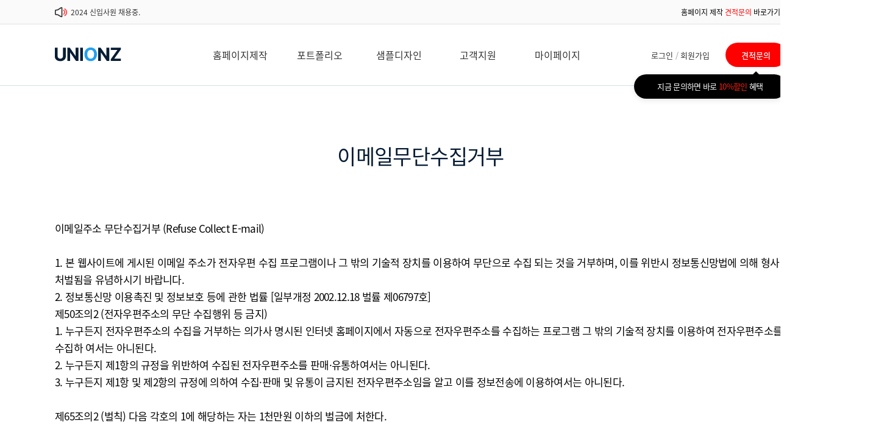

--- FILE ---
content_type: text/html; charset=UTF-8
request_url: http://songpa.unionzglobal.com/terms/email-rejection.html
body_size: 36257
content:

<!doctype html>
<html lang="ko">
<head>
	<title>(주)유니온즈</title>
	<meta property="og:type" content="유니온즈"> 
<meta property="og:title" content="유니온즈">
<meta property="og:description" content="유니온즈">
<meta property="og:image" content="https:www.unionz.co.kr/images/common/logo.png">
<meta property="og:url" content="https:www.unionz.co.kr">
<meta name="naver-site-verification" content="9b9b35c03feb26b0a8ace879c7bff0987d2bf0a9"/>
	<meta charset="UTF-8">
	<meta http-equiv="X-UA-Compatible" content="IE=edge">
	<!-- <meta name="viewport" content="user-scalable=no, initial-scale=1.0, maximum-scale=1.0, minimum-scale=1.0, width=device-width"> -->
	<!-- <meta name="viewport" content="width=device-width, initial-scale=1, maximum-scale=1"> -->
	<meta name="description" content="주식회사 유니온즈">
	<meta name="keyword" content="주식회사 유니온즈">

	<!-- sns og tag-->
	<meta name="type" content="website">
	<meta property="og:type" content="website">
	
	<!-- 사이트 제목 -->
	<meta name="title" content="">
	<meta property="og:title" content="">
	
	<!-- 문서에 대한 정보를 검색 엔진에 제공. 문서에 대한 핵심어(keywords)를 쉼표로 분리하여 입력해주세요. ex) 사이트명,관공서,학교,병원,-->
	<meta name="keywords" content="">
	<meta property="og:keywords" content="">
	
	<!-- 문서에 대한 설명. 검색 엔진은 검색 결과와 함께 이 설명을 가져갑니다. -->
	<meta name="description" content="">
	<meta property="og:description" content="">
	
	<!-- 문서에 대한 url 주소-->
	<meta name="url" content="">
	<meta property="og:url" content="">
	
	<!-- 저자 이름 ex)카피라이트 -->
	<meta name="author" content="">
	<meta property="og:author" content="">


	<!-- css -->
	<link rel="stylesheet" type="text/css" href="/common/css/reset.css?ver=1.4">
	<link rel="stylesheet" type="text/css" href="/common/css/font.css?ver=1.4">
	<link rel="stylesheet" type="text/css" href="/common/css/font2.css?ver=1.4"><!-- font2설명 삼성긴고딕웹폰트,삼성둥근고딕웹폰트,삼성샤프웹폰트,GmarketSans,s코어드림폰트 -->
	<link rel="stylesheet" type="text/css" href="/common/css/common_style.css?ver=1.4">
<body>
<div id="wrap">
<header>
<meta name="naver-site-verification" content="9b9b35c03feb26b0a8ace879c7bff0987d2bf0a9" />

    <div class="set header-top">
        <div class="set flex flex-align-middle flex-align-sbw header-top--inner">
            <a href="#" class="header-top--inner__notice" title="2021하반기 신입사원 채용중.">
                2024 신입사원 채용중.
            </a>

            <a href="#" class="header-top--inner__link" title="고민이 있으신가요? 실시간 1:1상담 바로가기">
                홈페이지 제작 <span style="color: #ff0000;">견적문의</span> 바로가기 <span style="color: #666666;">></span>
            </a>
        </div><!-- header-top--inner -->
    </div><!-- header-top -->
    <div class="set header-con"><!--w 100% -->
        <div class="set header-con--inner"><!--w 1200px -->
            
            <div class="header-con--inner--left">
                <div class="haeder-logo">
                    <a href="/" title="주식회사 유니온즈">
                        <img src="/images/common/logo.png" alt="주식회사 유니온즈 로고" />
                    </a>
                </div><!-- haeder-logo -->
    
                <div class="header-menu">
                    <ul class="header-menu--gnb">
                        <li>
                            <a href="/homepage/homepage.html" title="홈페이지제작">홈페이지제작</a>
                        </li>
                        <!-- <li>
                            <a href="/maintenance/maintenance.html" title="유지보수서비스">유지보수서비스</a>
                        </li> -->
                        <li>
                            <a href="/portfolio/portfolio.html" title="포트폴리오">포트폴리오</a>
                        </li>
                        <li>
                            <a href="/template/template.html" title="디자인템플릿">샘플디자인</a>
                        </li>
                        <li>
                            <a href="/customer/inquiry.html" title="고객지원">고객지원</a>
                        </li>
                        <li>
                            <a href="/member/mypage.html" title="마이페이지">마이페이지</a>
                        </li>
                    </ul><!-- header-menu--gnb -->
                </div><!-- header-menu -->
            </div><!-- header-con--inner--left -->

            <div class="header-con--inner--right">
                <div class="header-member">
                    <div class="member-connect">
                        
                        <!-- 로그인 前 -->
						                        <a href="/member/login.html" class="login" title="로그인">로그인</a>
                        <p>/</p>
                        <a href="/registration/agree_to_terms.html" class="join" title="회원가입">회원가입</a>
						
                        <!-- 로그인 後 -->
                        <!-- 일반회원의 경우 이름+님-->
                        <!-- 기업회원의 경우 기업명 '님' 제외-->
                        <!--
                        <p class="login-name">홍길동님</p>
                        <p>/</p>
                        <a href="#" class="logout" title="로그아웃">로그아웃</a>
                        -->        

                    </div><!-- member-connect -->
                </div><!-- header-member -->
                <div class="header-btn">
                    <!-- <a href="#" class="header-btn--all-menu" title="전체메뉴">
                        <img src="/images/common/main-icon-2.png" alt="전체메뉴 아이콘" /> 전체메뉴
                    </a> -->
                    <!-- <a href="/member/mypage.html" class="header-btn--mypage" title="마이페이지">
                        <img src="/images/common/main-icon-2.png" alt="마이페이지 아이콘" /> 마이페이지
                    </a> -->

                    <a href="/customer/inquiry.html" class="header-btn--inquiry ml0" title="견적문의">
                        견적문의
                    </a>
                    <div class="header-bloon">
                        <p>지금 문의하면 바로&nbsp;</p><span style="color: #ff2211;">10%할인</span><p>&nbsp;혜택</p>
                    </div><!-- header-bloon -->
                </div>
            </div><!-- header-con--inner--right -->
        </div><!-- header-con--inner -->

        <!-- 헤더 서브 gnb [s] -->
        <div class="header-con-sub-gnb">
            <div class="header-con-sub-gnb--inner">
                <div class="header-con-sub-gnb--left">

                    <!-- <img src="/images/common/sub-gnb-deco.png" alt="유니온즈 디자인" /> -->
                </div><!-- header-con-sub-gnb--left -->
                <div class="header-con-sub-gnb--right">
                    <div class="header-sub-gnb">

                        <ul class="header-sub-gnb--ul">
                            <!-- <li>
                                <p>
                                    홈페이지제작
                                </p>
                            </li> -->
                            <li>
                                <a href="/homepage/homepage.html" title="홈페이지 제작안내">
                                    홈페이지 제작안내
                                </a>
                            </li>
                            <!-- <li>
                                <a href="/customer/inquiry.html" title="홈페이지제작신청">
                                    제작문의/신청
                                </a>
                            </li> -->
                            <!-- <li>
                                <a href="#" title="무료홈페이지제작">
                                    무료제작안내
                                </a>
                            </li> -->
							<li>
                                <a href="/maintenance/maintenance.html" title="유지보수서비스">
                                    유지보수서비스
                                </a>
                            </li>
                        </ul>

                        <span class="bar bar1"></span>

                        <!-- <ul class="header-sub-gnb--ul">
                            <li>
                                <p>
                                    유지보수서비스
                                </p>
                            </li>
                            <li>
                                <a href="/maintenance/maintenance.html" title="유지보수서비스란?">
                                    유지보수서비스란?
                                </a>
                            </li>
                            <li>
                                <a href="#" title="서비스신청(신규)">
                                    서비스신청(신규)
                                </a>
                            </li>
                        </ul> -->

                        <span class="bar bar2"></span>

                        <ul class="header-sub-gnb--ul">
                            <!-- <li>
                                <p>
                                    포트폴리오
                                </p>
                            </li> -->
                            <li>
                                <a href="/portfolio/portfolio.html" title="최근포트폴리오">
                                    최근포트폴리오
                                </a>
                            </li>
                            <!-- <li>
                                <a href="/portfolio/public-institution.html" title="공공기관">
                                    공공기관/SI
                                </a>
                            </li> -->
                            <!-- <li>
                                <a href="/portfolio/app.html" title="APP/모바일">
                                    모바일
                                </a>
                            </li>
                            <li>
                                <a href="/portfolio/shop.html" title="쇼핑">
                                    쇼핑몰
                                </a>
                            </li> -->
                            <!-- <li>
                                <a href="/portfolio/other.html" title="기타">
                                    기타
                                </a>
                            </li> -->
                        </ul>

                        <span class="bar bar3"></span>

                        <ul class="header-sub-gnb--ul">
                            <!-- <li>
                                <p>
                                    디자인템플릿
                                </p>
                            </li> -->
                             <li>
                                <a href="/template/template.html" title="디자인고르기">
                                    디자인고르기
                                </a>
                            </li>
                            <!-- <li>
                                <a href="/template/edu.html" title="교육/학원">
                                    교육/법률/음식
                                </a>
                            </li> -->
                            <!-- <li>
                                <a href="/template/public-institution.html" title="공공기관">
                                    의료/스포츠
                                </a>
                            </li>
                            <li>
                                <a href="/template/event.html" title="이벤트/행사">
                                    여행/숙박
                                </a>
                            </li> -->
							<!-- <li>
                                <a href="/template/event.html" title="이벤트/행사">
                                    공공기관
                                </a>
                            </li> -->
							<!-- <li>
                                <a href="/template/event.html" title="이벤트/행사">
                                    동호회/종교
                                </a>
                            </li> -->
							<!-- <li>
                                <a href="/template/event.html" title="이벤트/행사">
                                    음식/문화
                                </a>
                            </li> -->
							<!-- <li>
                                <a href="/template/event.html" title="이벤트/행사">
                                    쇼핑몰
                                </a>
                            </li> -->
							<!-- <li>
                                <a href="/template/event.html" title="이벤트/행사">
                                    개인/취미
                                </a>
                            </li> -->
                            <!-- <li>
                                <a href="/template/other.html" title="기타">
                                    기타
                                </a>
                            </li> -->
                        </ul>

                        <span class="bar bar4"></span>

                        <ul class="header-sub-gnb--ul">
                            <!-- <li>
                                <p>
                                    고객지원
                                </p>
                            </li> -->
							<li>
                                <a href="/customer/notice.html" title="공지사항">
                                    공지사항
                                </a>
                            </li>
                            <li>
                                <a href="/customer/inquiry.html" title="제작/견적문의">
                                    견적문의
                                </a>
                            </li>
                            <!-- <li>
                                <a href="#" title="세금계산서 요청">
                                    세금계산서 요청
                                </a>
                            </li> -->
                            
                            <li>
                                <a href="/customer/faq.html" title="자주하는 질문">
                                    자주하는 질문
                                </a>
                            </li>
                        </ul>

                        <span class="bar bar5"></span>

                        <ul class="header-sub-gnb--ul">
                            <!-- <li>
                                <p>
                                    마이페이지
                                </p>
                            </li> -->
                            <li>
                                <a href="/member/mypage.html" title="이용중인 서비스">
                                    이용중인 서비스
                                </a>
                            </li>
                            <li>
                                <a href="/member/my-info.html" title="회원정보 수정">
                                    회원정보 수정
                                </a>
                            </li>
                            <li>
                                <a href="/member/request-work.html" title="작업요청 게시판">
                                    문의게시판
                                </a>
                            </li>
                        </ul>

                    </div><!-- sub-gnb -->
                </div><!-- header-con-sub-gnb--right -->
            </div><!-- header-con-sub-gnb--inner -->
        </div><!-- header-con-sub-gnb -->
        <!-- 헤더 서브 gnb [e] -->

    </div><!-- header-con -->
</header><!-- header end -->	<link rel="stylesheet" type="text/css" href="/css/layout.css?ver=1.4">
	<link rel="stylesheet" type="text/css" href="/css/registration.css?ver=1.4">
	<link rel="stylesheet" type="text/css" href="/css/style.css?ver=1.4">
	<link rel="stylesheet" type="text/css" href="/css/main.css?ver=1.4">
	<link rel="stylesheet" type="text/css" href="/css/sub.css?ver=1.4">
	<link rel="stylesheet" type="text/css" href="/css/board.css?ver=1.4">
	<link rel="stylesheet" type="text/css" href="/css/template-iframe-pop.css?ver=1.4">



	<!-- js -->	
	<script type="text/javascript" src="https://code.jquery.com/jquery-1.11.3.js"></script> 
	
	<!-- plugin css -->
	<link rel="stylesheet" type="text/css" href="/plugin/bx/jquery.bxslider.css?ver=1.4">
	<link rel="stylesheet" type="text/css" href="/plugin/swiper/swiper-bundle.css?ver=1.4">

	<meta name="format-detection" content="telephone=no" />

	<!--[if lt IE 9]>
	<script src="/common/js/html5shiv.js"></script>
	<script src="https://html5shiv.googlecode.com/svn/trunk/html5.js"></script>
	<link rel="stylesheet" type="text/css" href="/common/css/style_ie78.css" />
	<![endif]-->

    <meta name="viewport" content="width=1300">
</head><script>
document.title = '이메일무단수집거부 | 주식회사 유니온즈'
</script>
<div id="sub-wrap">
<div class="terms-wrap">
    <h2 class="terms-wrap-tit">이메일무단수집거부</h2>
    <div class="set terms-wrap-main">
<div class="set txt">이메일주소 무단수집거부 (Refuse Collect E-mail)
    
1. 본 웹사이트에 게시된 이메일 주소가 전자우편 수집 프로그램이나 그 밖의 기술적 장치를 이용하여 무단으로 수집 되는 것을 거부하며, 이를 위반시 정보통신망법에 의해 형사 처벌됨을 유념하시기 바랍니다.
2. 정보통신망 이용촉진 및 정보보호 등에 관한 법률 [일부개정 2002.12.18 벌률 제06797호]
제50조의2 (전자우편주소의 무단 수집행위 등 금지)
1. 누구든지 전자우편주소의 수집을 거부하는 의가사 명시된 인터넷 홈페이지에서 자동으로 전자우편주소를 수집하는 프로그램 그 밖의 기술적 장치를 이용하여 전자우편주소를 수집하 여서는 아니된다.
2. 누구든지 제1항의 규정을 위반하여 수집된 전자우편주소를 판매·유통하여서는 아니된다.
3. 누구든지 제1항 및 제2항의 규정에 의하여 수집·판매 및 유통이 금지된 전자우편주소임을 알고 이를 정보전송에 이용하여서는 아니된다.

제65조의2 (벌칙) 다음 각호의 1에 해당하는 자는 1천만원 이하의 벌금에 처한다.

1. 제50조제4항의 규정을 위반하여 기술적 조치를 한 자
2. 제50조제6항의 규정을 위반하여 영리목적의 광고성 정보를 전송한 자
3. 제50조의2의 규정을 위반하여 전자우편주소를 수집·판매·유통 또는 정보전송에 이용한 자

* 문의 : master@unionzglobal.com</div>
    </div><!-- terms-wrap-main -->
</div><!-- terms-wrap -->
</div><!--sub-wrap-->

<!-- 하단 고객 편의 기능 [s]-->
<div class="set bottom-customer">
    <div class="set bottom-customer--inner">
        <!-- 고객센터 정보 -->
        <div class="bottom-customer--info">
            <h3 class="bottom-customer--tit">
                유니온즈 고객센터
            </h3><!-- bottom-customer--tit -->
            <p class="bottom-customer--info__tel">
                070-4035-8008
            </p><!-- bottom-customer--info__tel -->
            <div class="bottom-customer--info--fax-mail">
                <div class="set flex flex-align-middle">
                    <span>
                        Fax
                    </span>
                    <p>
                        070-4032-8510
                    </p>
                </div>
                <div class="set flex flex-align-middle">
                    <span>
                        Mail
                    </span>
                    <p>
                        master@unionzglobal.com
                    </p>
                </div>
            </div><!-- bottom-customer--info--fax-mail -->
            <div class="bottom-customer--info--bank-info">
                <img src="/images/common/bottom-customer-bank-logo.png" alt="우리은행 로고" />
                <p>
                    1005-903-505855 주식회사유니온즈
                </p>
            </div><!-- bottom-customer--info--bank-info -->
        </div><!-- bottom-customer--info -->
        <!-- 바로가기 서비스 -->
        <div class="bottom-customer--shortcuts">
            <h3 class="bottom-customer--tit">
                바로가기 서비스
            </h3><!-- bottom-customer--tit -->
            <div class="bottom-customer--shortcuts--box">
                <a href="/member/mypage.html" title="이용중인서비스">
                    <img src="/images/common/shortcuts-1.png" class="bottom-customer--shortcuts--box__icon" alt="1:1실시간 문의 아이콘" />
                    <p>
                        이용중인서비스&nbsp;&nbsp;>
                    </p>
                </a>
                <a href="/customer/faq.html" title="자주하는 질문">
                    <img src="/images/common/shortcuts-2.png" class="bottom-customer--shortcuts--box__icon" alt="자주하는 질문 아이콘" />
                    <p>
                        자주하는 질문&nbsp;&nbsp;>
                    </p>
                </a>
                <a href="/customer/inquiry.html" title="견적문의">
                    <img src="/images/common/shortcuts-3.png" class="bottom-customer--shortcuts--box__icon" alt="견적문의 아이콘" />
                    <p>
                        견적문의&nbsp;&nbsp;>
                    </p>
                </a>
            </div>
        </div><!-- bottom-customer--shortcuts -->
        <!-- 공지사항 최신글 -->
        <div class="bottom-customer--notice-latest">
            <h3 class="bottom-customer--tit">
                공지사항
                <a href="/customer/notice.html" title="공지사항 더보기" class="bottom-customer-moreview">
                    <img src="/images/common/bottom-customer-moreview.png" alt="공지사항 더보기 아이콘" />
                </a>
            </h3><!-- bottom-customer--tit -->

            <ul class="bottom-customer--tit--box">
            <!-- 공지사항 최신글 시작 -->
                <!--
                <li class="empty">등록된 게시물이 없습니다.</li>
                -->
                <li>
                    <a href="#" title="유니온즈 오픈 리뉴얼 안내 2021.08.15">
                        <div class="bottom-customer--tit--box--notice">
                            <p class="bottom-customer--tit--box--notice__tit">
                                유니온즈 오픈리뉴얼 안내
                            </p>
                            <span class="bottom-customer--tit--box--notice__date">
                                2021.08.15
                            </span>
                        </div><!-- bottom-customer--tit--box--notice -->
                    </a>
                </li>
                <li>
                    <a href="#" title="2021하반기 신입사원 채용중. 2021.07.09">
                        <div class="bottom-customer--tit--box--notice">
                            <p class="bottom-customer--tit--box--notice__tit">
                                2021하반기 신입사원 채용중.
                            </p>
                            <span class="bottom-customer--tit--box--notice__date">
                                2021.07.09
                            </span>
                        </div><!-- bottom-customer--tit--box--notice -->
                    </a>
                </li>
                <li>
                    <a href="#" title="신년 특별 이벤트 안내 2021.05.13">
                        <div class="bottom-customer--tit--box--notice">
                            <p class="bottom-customer--tit--box--notice__tit">
                                신년 특별 이벤트 안내
                            </p>
                            <span class="bottom-customer--tit--box--notice__date">
                                2021.05.13
                            </span>
                        </div><!-- bottom-customer--tit--box--notice -->
                    </a>
                </li>
                <li>
                    <a href="#" title="신년 특별 이벤트 안내 2021.05.12">
                        <div class="bottom-customer--tit--box--notice">
                            <p class="bottom-customer--tit--box--notice__tit">
                                신년 특별 이벤트 안내
                            </p>
                            <span class="bottom-customer--tit--box--notice__date">
                                2021.05.12
                            </span>
                        </div><!-- bottom-customer--tit--box--notice -->
                    </a>
                </li>

            <!-- 공지사항 최신글 끝 -->
            </ul><!-- bottom-customer--tit--box -->

        </div><!-- bottom-customer--notice-latest -->
    </div><!-- bottom-customer--inner -->
</div><!-- bottom-customer -->
<!-- 하단 고객 편의 기능 [e]-->


<!-- 하단 고객사 슬라이드 배너 [s] -->
<!-- <div class="set bottom-client-company">
    <div class="bottom-client-company--slider">
    <div class="swiper-wrapper">
      
        <div class="swiper-slide bottom-client-company--slide">
            <img src="/images/client-company-1.png" alt="국민권익위원회" />
        </div>
 
        <div class="swiper-slide bottom-client-company--slide">
            <img src="/images/client-company-4.png" alt="아사달" />
        </div>

        <div class="swiper-slide bottom-client-company--slide">
            <img src="/images/client-company-7.png" alt="인천예총" />
        </div>

      </div>
    <div class="bottom-client-company-prev"><img src="/images/common/bottom-client-company-prev.png" /></div>
    <div class="bottom-client-company-next"><img src="/images/common/bottom-client-company-next.png" /></div>
    </div>
</div> -->
<!-- 하단 고객사 슬라이드 배너 [e] -->



<footer>
<div class="set flex flex-align-sbw footer-inner">
    <div class="footer-inner--left">
        <div class="set footer-company-name">
            (주)유니온즈
        </div><!-- footer-company-name -->
        <div class="footer-link">
            <a href="/terms/privacy-policy.html" title="개인정보처리방침">개인정보처리방침</a>
            <span class="bar"></span>
            <a href="/terms/terms.html" title="이용약관">이용약관</a>
            <span class="bar"></span>
            <a href="/terms/email-rejection.html" title="이메일무단수집거부">이메일무단수집거부</a>
            <span class="bar"></span>
            <a href="/customer/inquiry.html" title="견적문의">견적문의</a>
        </div><!-- footer-link -->
        <div class="footer-company-info">
대표자: 장순호&nbsp;&nbsp;사업자등록번호: 704-87-01024&nbsp;&nbsp;T : 070.4035.8008 E-mail : master@unionzglobal.com <br>
주소: 경기도 부천시 길주로 284 헤리움메트로타워 507호 우) 14548
        </div><!-- footer-company-info -->
    </div><!-- footer-inner--left -->
    <div class="footer-inner--right">
        <div class="footer-logo">
            <a href="/" title="주식회사 유니온즈">
                <img src="/images/common/footer-logo.png" alt="주식회사 유니온즈 로고" />
            </a>
        </div><!-- footer-logo -->
        <p class="copyr">
            © 2021 Copyright by Unionz. All Rights Reserved.
        </p>
    </div><!-- footer-inner--right  -->
</div><!-- footer-inner -->
</footer><!-- footer end -->




<!-- plugin js -->
<script type="text/javascript" src="/plugin/bx/jquery.bxslider.js?ver=1.4"></script>
<script type="text/javascript" src="/plugin/swiper/swiper-bundle.js?ver=1.4"></script>

<!-- js end -->
<script type="text/javascript" src="/js/custom.js?ver=1.4"></script>
</div><!-- //wrap end -->

<!-- 플로팅 배너 -->
<div class="floating" id="layer_pop">
    <div class="floating-inner">
        <p class="floating__tel">
            070.4035.8008
        </p><!-- floating__tel -->
        <div class="floating--name-server">
            <div class="set pl20">
                <p class="floating--name-server__tit">
                    유니온즈 네임서버
                </p>
                <div class="set mt10">
                    <p class="floating--name-server__text">
                        ns1.unionzglobal.com<br>
                        112.175.232.155
                    </p>
                    <p class="floating--name-server__text mt5">
                        ns2.unionzglobal.com<br>
                        112.175.232.155
                    </p>
                </div>
            </div>
        </div><!-- floating--name-server -->

        <div class="floating--bank-info">
            <img src="/images/common/bank.png" alt="우리은행 로고" />
            <span class="floating--bank-info__number">1005-903-505855</span>
            <p class="floating--bank-info__company">주식회사유니온즈</p>
        </div><!-- floating--bank-info -->

        <div class="floating--link-btn">
            <a href="/customer/inquiry.html" title="견적문의" style="background-color: #fd8740;">
                견적 문의
            </a>
            <a href="/customer/faq.html" title="자주하는 질문" class="mt5" style="background-color: #333333;">
                자주하는 질문
            </a>
        </div><!-- floating--link-btn -->

    </div><!-- floating-inner -->

    <div class="set floating-banner-link">
        <a href="#" title="12개월 호스팅 무료">
            <img src="/images/banner1.png" alt="12개월 호스팅 무료 배너" />
        </a>
        <a href="#" title="문자전송 최대50% 할인">
            <img src="/images/banner2.png" alt="문자전송 최대50% 할인" />
        </a>
    </div><!-- floating-banner-link -->

    <div class="set floating--close">
        <div class="floating--close--check">
            <label class="fake-check">
                <input type="checkbox" name="pop_today" id="pop_today">
                <span class="fake"></span>
            </label>
            <p class="floating--close--check__p">
                24시간 보지않기
            </p>
        </div>
        <div class="floating--close--btn">
            <a href="javascript:closeWin();">
                <span class="floating--close--btn__btn"></span>
            </a>
        </div>
    </div><!-- floating--close -->
</div><!-- floating -->
<script>
// 기본 위치(top)값
var floatPosition = parseInt($(".floating").css('top'))

// scroll 인식
$(window).scroll(function() {
    
    // 현재 스크롤 위치
    var currentTop = $(window).scrollTop();
    var bannerTop = currentTop + floatPosition + "px";

    //이동 애니메이션
    $(".floating").stop().animate({
        "top" : bannerTop
    }, 400);

}).scroll();

//오늘하루 열지 않기
function setCookie( name, value, expirehours ) {
    var todayDate = new Date();
    todayDate.setHours( todayDate.getHours() + expirehours );
    document.cookie = name + "=" + escape( value ) + "; path=/; expires=" + todayDate.toGMTString() + ";"
}
function closeWin() {
    if(document.getElementById("pop_today").checked){
    setCookie( "ncookie", "done" , 24 );
}
    document.getElementById('layer_pop').style.display = "none";
}
cookiedata = document.cookie;
 if (cookiedata.indexOf("ncookie=done") < 0){
  document.getElementById('layer_pop').style.display = "block";
 } else {
  document.getElementById('layer_pop').style.display = "none";
 }
</script>
<!-- 플로팅 배너 end -->



<!--[if IE]>
<link rel="stylesheet" type="text/css" href="/css/only-ie-9.css" />
<![endif]-->

<link rel="stylesheet" type="text/css" href="/css/only-ie.css" />
<div id="popupWrap2">
<div class="ie-notice" id="popup_2">

    <img src="/images/ie-pop.png"
    alt="
    본 웹사이트는 마이크로소프트 익스플로러(Microsoft Explorer) 브라우저에 최적화되어 있지 않습니다.
    모든 서비스를 올바르게 이용하시려면
    마이크로소프트 엣지(Microsoft Edge), 구글 크롬(google Chrome), 애플 사파리(apple Safari), 모질라 파이어폭스(Mozilla Firefox) 등의 최신 브라우저를 설치, 설치하신 브라우저에서 이용 부탁드립니다.
    감사합니다.
    최신 인터넷 브라우저 설치 프로그램 다운로드 링크
    마이크로소프트 엣지
    구글 크롬(google Chrome)
    파이어폭스(Firefox)
    " />
    <div class="browser-down">
        <a href="https://www.microsoft.com/ko-kr/edge" class="link1" target="_blank" title="마이크로소프트 엣지(Microsoft Edge) 다운받으러 가기">마이크로소프트 엣지(Microsoft Edge)</a>
        <a href="https://www.google.co.kr/chrome/?brand=JJTC&gclid=EAIaIQobChMIg72V9LL48QIVUB0rCh1XeAOFEAAYASAAEgI85vD_BwE&gclsrc=aw.ds" class="link2" target="_blank" title="구글 크롬(google Chrome) 다운받으러 가기">구글 크롬(google Chrome)</a>
        <a href="https://www.mozilla.org/ko/firefox/new/" class="link3" target="_blank"title="모질라 파이어폭스(Firefox) 다운받으러 가기">파이어폭스(Firefox)</a>
    </div>
    <button type="button" title="클릭시 이 안내 팝업 닫기" class="browser-pop-btn1"><span>닫기</span></button>
    <button type="button" title="클릭시 이 안내 팝업을 24시간 동안 보지않기" class="browser-pop-btn2" onClick="PopupNoDisplay_1()"><span>24시간 동안 보지않기</span></button>


<!--     24시간 보지않기<br>닫기버튼<br><br>
    

    본 웹사이트는 마이크로소프트 익스플로러(Microsoft Explorer) 브라우저에 최적화되어 있지 않습니다.<br><br>

    모든 서비스를 올바르게 이용하시려면<br>
    마이크로소프트 엣지(Microsoft Edge), 구글 크롬(google Chrome), 애플 사파리(apple Safari), 모질라 파이어폭스(Mozilla Firefox) 등의 최신 브라우저를 설치, 설치하신 브라우저에서 이용 부탁드립니다.<br>
    감사합니다.
    <br><br>

    최신 인터넷 브라우저 설치 프로그램 다운로드 링크<br>

    <a href="https://www.microsoft.com/ko-kr/edge" target="_blank">마이크로소프트 엣지(Microsoft Edge)</a><br>
    <a href="https://www.google.co.kr/chrome/?brand=JJTC&gclid=EAIaIQobChMIg72V9LL48QIVUB0rCh1XeAOFEAAYASAAEgI85vD_BwE&gclsrc=aw.ds" target="_blank">구글 크롬(google Chrome)</a><br>
    <a href="https://www.mozilla.org/ko/firefox/new/" target="_blank">파이어폭스(Firefox)</a>
    <br><br>
    디자인요망 -->
</div><!-- ie-notice -->
</div><!-- popupWrap2 -->
<script>
    $(document).ready(function () { cookiedata = document.cookie; if ( cookiedata.indexOf("popup_2=done") < 0 ){ document.all['popup_2'].style.visibility = "visible"; } else { document.all['popup_2'].style.display = "none"; } PopupBgDisplay(); }); function PopupNoDisplay_1() { setCookie("popup_2", "done", 1); PopupHide(); } function PopupHide() { $('#popup_2').hide(); PopupBgDisplay(); } function PopupBgDisplay() { cookiedata1 = document.cookie; if (cookiedata1.indexOf("popup_2=done") > 0) { $("#popupWrap2").hide(); } }

    $(".browser-pop-btn1").click(function() {
            $("#popupWrap2").hide();
    });
</script>
</body>
</html>

--- FILE ---
content_type: text/css
request_url: http://songpa.unionzglobal.com/common/css/font.css?ver=1.4
body_size: 23354
content:
@charset "utf-8";

/*font + */
@import url('https://fonts.googleapis.com/css?family=Raleway:300,400,500,600,700,800,900');
/*font-family: font-family: 'Raleway', sans-serif;*/

@import url('https://fonts.googleapis.com/css2?family=Roboto:wght@100&family=Titillium+Web:ital,wght@0,200;0,300;0,400;0,600;0,700;0,900;1,200;1,300;1,400;1,600;1,700&display=swap');
/*
font-family: 'Titillium Web', sans-serif; 
*/
@import url('https://fonts.googleapis.com/css2?family=Roboto:ital,wght@0,100;0,300;0,400;0,500;0,700;0,900;1,100;1,300;1,400;1,500;1,700;1,900&display=swap');
/*
font-family: 'Roboto', sans-serif;

*/

@import url(http://fonts.googleapis.com/earlyaccess/notosanssc.css);
/* font-family: 'Noto Sans SC', sans-serif; */

/*font-family: 'NanumMyeongjo, sans-serif; */


@import url('https://fonts.googleapis.com/css2?family=Montserrat:wght@100;200;300;400;500;600;700;800;900&display=swap');
/* font-family: 'Montserrat', sans-serif; */

/* font-family: 'AritaDotum'; */
/* 아리따돋움 100,400,700,900 */

/* font-family: 'om'; */
/* 옴니고딕 100,200,300,400,500 */
 /*////////////////////////////TitilliumWeb font-family: 'titil'; 200,300,400,600,700,900///////////////////////////*/
 /*////////////////////////////titilliummaps font-family: 'titilMaps'; 100 250 500 750 999///////////////////////////*/


@font-face {
    font-family: 'MalgunGothic';
    font-style: normal;
    src: local('※'),
        url('/common/font/MalgunGothic.eot') format('embedded-opentype');
}

@font-face {
    font-family: 'NanumMyeongjo';
    font-style: normal;
    font-weight: 400;
    src: local('※'),
        url('/common/font/NanumMyeongjoR.woff2') format('woff2'), 
        url('/common/font/NanumMyeongjoR.woff') format('woff'),
        url('/common/font/NanumMyeongjoR.ttf') format('truetype'),
        url('/common/font/NanumMyeongjoR.otf') format('opentype'),
        url('/common/font/NanumMyeongjoR.eot') format('embedded-opentype');
}

@font-face {
    font-family: 'NanumMyeongjo';
    font-style: normal;
    font-weight: 700;
    src: local('※'),
        url('/common/font/NanumMyeongjoB.woff2') format('woff2'), 
        url('/common/font/NanumMyeongjoB.woff') format('woff'),
        url('/common/font/NanumMyeongjoB.ttf') format('truetype'),
        url('/common/font/NanumMyeongjoB.otf') format('opentype'),
        url('/common/font/NanumMyeongjoB.eot') format('embedded-opentype');
}

@font-face {
    font-family: 'NanumMyeongjo';
    font-style: normal;
    font-weight: 900;
    src: local('※'),
        url('/common/font/NanumMyeongjoEB.woff2') format('woff2'), 
        url('/common/font/NanumMyeongjoEB.woff') format('woff'),
        url('/common/font/NanumMyeongjoEB.ttf') format('truetype'),
        url('/common/font/NanumMyeongjoEB.otf') format('opentype'),
        url('/common/font/NanumMyeongjoEB.eot') format('embedded-opentype');
}
@font-face {
  font-family: 'Noto Sans KR';
  font-style: normal;
  font-weight: 300;
  src: url(/common/font/NotoSansKR-Light.eot?#iefix) format('embedded-opentype'),
       url(/common/font/NotoSansKR-Light.woff) format('woff'),
       url(/common/font/NotoSansKR-Light.otf) format('opentype');
}
@font-face {
   font-family: 'Noto Sans KR';
   font-style: normal;
   font-weight: 400;
   src: url(/common/font/NotoSansKR-Regular.eot?#iefix) format('embedded-opentype'),
        url(/common/font/NotoSansKR-Regular.woff) format('woff'),
        url(/common/font/NotoSansKR-Regular.otf) format('opentype');
 }
@font-face {
   font-family: 'Noto Sans KR';
   font-style: normal;
   font-weight: 500;
   src: url(/common/font/NotoSansKR-Medium.eot?#iefix) format('embedded-opentype'),
        url(/common/font/NotoSansKR-Medium.woff) format('woff'),
        url(/common/font/NotoSansKR-Medium.otf) format('opentype');
 }
@font-face {
   font-family: 'Noto Sans KR';
   font-style: normal;
   font-weight: 700;
   src: url(/common/font/NotoSansKR-Bold.eot?#iefix) format('embedded-opentype'),
        url(/common/font/NotoSansKR-Bold.woff) format('woff'),
        url(font/NotoSansKR-Bold.otf) format('opentype');
 }


@font-face {
	font-family:'Nanum Gothic';
	src: url('/common/font/NanumGothic.eot');
	src:local("��"), 
		url('/common/font/NanumGothic.eot?#iefix') format('embedded-opentype'),
		url('/common/font/NanumGothic.woff') format('woff'),
		url('/common/font/NanumGothic.ttf') format('truetype');
	font-weight: 400;
}

@font-face {
	font-family:'Nanum Gothic';
	src: url('/common/font/NanumGothicBold.eot');
	src:local("��"), 
		url('/common/font/NanumGothicBold.eot?#iefix') format('embedded-opentype'),
		url('/common/font/NanumGothicBold.woff') format('woff'),
		url('/common/font/NanumGothicBold.ttf') format('truetype');
	font-weight: 700;
}

@font-face {
	font-family:'Nanum Gothic';
	src: url('/common/font/NanumGothicExtraBold.eot');
	src:local("��"), 
		url('/common/font/NanumGothicExtraBold.eot?#iefix') format('embedded-opentype'),
		url('/common/font/NanumGothicExtraBold.woff') format('woff'),
		url('/common/font/NanumGothicExtraBold.ttf') format('truetype');
	font-weight: 900;
}
@font-face {
	font-family:'Nanum Gothic';
	src: url('/common/font/NanumGothicLight.eot');
	src:local("��"), 
		url('/common/font/NanumGothicLight.eot?#iefix') format('embedded-opentype'),
		url('/common/font/NanumGothicLight.woff') format('woff'),
		url('/common/font/NanumGothicLight.ttf') format('truetype');
	font-weight: 300;
}

@font-face {
	font-family:'Nanum Square';
	src: url('/common/font/NanumSquareEB.eot');
	src:local("��"), 
		url('/common/font/NanumSquareEB.eot?#iefix') format('embedded-opentype'),
		url('/common/font/NanumSquareEB.woff') format('woff'),
		url('/common/font/NanumSquareEB.ttf') format('truetype');
	font-weight: 900;
}

@font-face {
	font-family:'Nanum Square';
	src: url('/common/font/NanumSquareB.eot');
	src:local("��"), 
		url('/common/font/NanumSquareB.eot?#iefix') format('embedded-opentype'),
		url('/common/font/NanumSquareB.woff') format('woff'),
		url('/common/font/NanumSquareB.ttf') format('truetype');
	font-weight: 700;
}
@font-face {
	font-family:'Nanum Square';
	src: url('/common/font/NanumSquareR.eot');
	src:local("��"), 
		url('/common/font/NanumSquareR.eot?#iefix') format('embedded-opentype'),
		url('/common/font/NanumSquareR.woff') format('woff'),
		url('/common/font/NanumSquareR.ttf') format('truetype');
	font-weight: 400;
}


@font-face {
	font-family:'MS-Gothic';
	src: url('/common/font/MS-Gothic.eot');
	src:local("��"), 
		url('/common/font/MS-Gothic.eot?#iefix') format('embedded-opentype'),
		url('/common/font/MS-Gothic.woff') format('woff'),
		url('/common/font/MS-Gothic.ttf') format('truetype');
	font-weight: 400;
}


@font-face{
	font-family: 'Nanum Barun Gothic Light';
	src: url('/common/font/NanumBarunGothicLight.eot');
	src: url('/common/font/NanumBarunGothicLight.eot?') format('eot'),url('/common/font/NanumBarunGothicLight.woff') format('woff');
}
@font-face{
	font-family: 'Nanum Barun Gothic';
	src: url('/common/font/NanumBarunGothic.eot');
	src: url('/common/font/NanumBarunGothic.eot?') format('eot'),url('/common/font/NanumBarunGothic.woff') format('woff');
}
@font-face{
	font-family: 'RIXMJEB';
	src: url('/common/font/RIXMJEB.TTF.eot');
	src: url('/common/font/RIXMJEB.TTF.eot?') format('eot'),url('/common/font/RIXMJEB.woff') format('woff');
}
@font-face {
  font-family: 'Noto Sans KR';
  font-style: normal;
  font-weight: 100;
  src: url('/common/font/NotoSansKR-Thin.woff2') format('woff2'),
	   url('/common/font/NotoSansKR-Thin.woff') format('woff'),
	   url('/common/font/NotoSansKR-Thin.otf') format('opentype');
}
@font-face {
  font-family: 'Noto Sans KR';
  font-style: normal;
  font-weight: 300;
  src: url('/common/font/NotoSansKR-Light.woff2') format('woff2'),
	   url('/common/font/NotoSansKR-Light.woff') format('woff'),
	   url('/common/font/NotoSansKR-Light.otf') format('opentype');
}
@font-face {
   font-family: 'Noto Sans KR';
   font-style: normal;
   font-weight: 400;
   src: url('/common/font/NotoSansKR-Regular.woff2') format('woff2'),
		url('/common/font/NotoSansKR-Regular.woff') format('woff'),
		url('/common/font/NotoSansKR-Regular.otf') format('opentype');
 }
@font-face {
   font-family: 'Noto Sans KR';
   font-style: normal;
   font-weight: 500;
   src: url('/common/font/NotoSansKR-Medium.woff2') format('woff2'),
		url('/common/font/NotoSansKR-Medium.woff') format('woff'),
		url('/common/font/NotoSansKR-Medium.otf') format('opentype');
 }
@font-face {
   font-family: 'Noto Sans KR';
   font-style: normal;
   font-weight: 700;
   src: url('/common/font/NotoSansKR-Bold.woff2') format('woff2'),
		url('/common/font/NotoSansKR-Bold.woff') format('woff'),
		url('/common/font/NotoSansKR-Bold.otf') format('opentype');
 }
@font-face {
   font-family: 'Noto Sans KR';
   font-style: normal;
   font-weight: 900;
   src: url('/common/font/NotoSansKR-Black.woff2') format('woff2'),
		url('/common/font/NotoSansKR-Black.woff') format('woff'),
		url('/common/font/NotoSansKR-Black.otf') format('opentype');
 }
 
 
 @font-face {
    font-family: 'AritaDotum';
    font-style: normal;
    font-weight: 100;
    src: url('/common/font/AritaDotum/AritaDotumThin.woff2') format('woff2'), 
        url('/common/font/AritaDotum/AritaDotumThin.woff') format('woff'),
        url('/common/font/AritaDotum/AritaDotumThin.ttf') format('truetype'),
        url('/common/font/AritaDotum/AritaDotumThin.html') format('opentype'),
        url('/common/font/AritaDotum/AritaDotumThin.eot') format('embedded-opentype');
}

@font-face {
    font-family: 'AritaDotum';
    font-style: normal;
    font-weight: 400;
    src:  url('/common/font/AritaDotum/AritaDotumMedium.woff2') format('woff2'), 
        url('/common/font/AritaDotum/AritaDotumMedium.woff') format('woff'),
        url('/common/font/AritaDotum/AritaDotumMedium.ttf') format('truetype'),
        url('/common/font/AritaDotum/AritaDotumMedium.html') format('opentype'),
        url('/common/font/AritaDotum/AritaDotumMedium.eot') format('embedded-opentype');
}

@font-face {
    font-family: 'AritaDotum';
    font-style: normal;
    font-weight: 700;
    src: url('/common/font/AritaDotum/AritaDotumSemiBold.woff2') format('woff2'), 
        url('/common/font/AritaDotum/AritaDotumSemiBold.woff') format('woff'),
        url('/common/font/AritaDotum/AritaDotumSemiBold.ttf') format('truetype'),
        url('/common/font/AritaDotum/AritaDotumSemiBold.html') format('opentype'),
        url('/common/font/AritaDotum/AritaDotumSemiBold.eot') format('embedded-opentype');
}

@font-face {
    font-family: 'AritaDotum';
    font-style: normal;
    font-weight: 900;
    src:  url('/common/font/AritaDotum/AritaDotumBold.woff2') format('woff2'), 
        url('/common/font/AritaDotum/AritaDotumBold.woff') format('woff'),
        url('/common/font/AritaDotum/AritaDotumBold.ttf') format('truetype'),
        url('/common/font/AritaDotum/AritaDotumBold.html') format('opentype'),
        url('/common/font/AritaDotum/AritaDotumBold.eot') format('embedded-opentype');
}

 
 
 
 
 
 
 
 /* 옴니고딕 100,200,300,400,500 */

@font-face {
   /*  font-family: '210 OmniGothic 010'; */
    font-family: 'om';
    src: url('/common/font/om/TTOmniGothicT.eot');
    src: url('/common/font/om/TTOmniGothicT.eot?#iefix') format('embedded-opentype'),
        url('/common/font/om/TTOmniGothicT.woff2') format('woff2'),
        url('/common/font/om/TTOmniGothicT.woff') format('woff');
    font-weight: 100;
    font-style: normal;
    font-display: swap;
}

@font-face {
    font-family: 'om';
    src: url('/common/font/om/TTOmniGothicL.eot');
    src: url('/common/font/om/TTOmniGothicL.eot?#iefix') format('embedded-opentype'),
        url('/common/font/om/TTOmniGothicL.woff2') format('woff2'),
        url('/common/font/om/TTOmniGothicL.woff') format('woff');
    font-weight: 200;
    font-style: normal;
    font-display: swap;
}

@font-face {
    font-family: 'om';
    src: url('/common/font/om/TTOmniGothicM.eot');
    src: url('/common/font/om/TTOmniGothicM.eot?#iefix') format('embedded-opentype'),
        url('/common/font/om/TTOmniGothicM.woff2') format('woff2'),
        url('/common/font/om/TTOmniGothicM.woff') format('woff');
    font-weight: 300;
    font-style: normal;
    font-display: swap;
}

@font-face {
    font-family: 'om';
    src: url('/common/font/om/TTOmniGothicB.eot');
    src: url('/common/font/om/TTOmniGothicB.eot?#iefix') format('embedded-opentype'),
        url('/common/font/om/TTOmniGothicB.woff2') format('woff2'),
        url('/common/font/om/TTOmniGothicB.woff') format('woff');
    font-weight: 400;
    font-style: normal;
    font-display: swap;
}

@font-face {
    font-family: 'om';
    src: url('/common/font/om/TTOmniGothicH.eot');
    src: url('/common/font/om/TTOmniGothicH.eot?#iefix') format('embedded-opentype'),
        url('/common/font/om/TTOmniGothicH.woff2') format('woff2'),
        url('/common/font/om/TTOmniGothicH.woff') format('woff');
    font-weight: 500;
    font-style: normal;
    font-display: swap;
}


 
 
/*////////////////////////////TitilliumWeb font-family: 'titil'; 200,300,400,600,700,900///////////////////////////*/
@font-face {
    font-family: 'titil';
    font-style: normal;
    font-weight: 200;
    src: local('※'),
        url('/common/font/titillium/TitilliumWeb-ExtraLight.woff2') format('woff2'), 
        url('/common/font/titillium/TitilliumWeb-ExtraLight.woff') format('woff'),
        url('/common/font/titillium/TitilliumWeb-ExtraLight.ttf') format('truetype'),
        url('/common/font/titillium/TitilliumWeb-ExtraLight.otf') format('opentype'),
        url('/common/font/titillium/TitilliumWeb-ExtraLight.eot') format('embedded-opentype');
}
@font-face {
    font-family: 'titil';
    font-style: italic;
    font-weight: 200;
    src: local('※'),
        url('/common/font/titillium/TitilliumWeb-ExtraLightItalic.woff2') format('woff2'), 
        url('/common/font/titillium/TitilliumWeb-ExtraLightItalic.woff') format('woff'),
        url('/common/font/titillium/TitilliumWeb-ExtraLightItalic.ttf') format('truetype'),
        url('/common/font/titillium/TitilliumWeb-ExtraLightItalic.otf') format('opentype'),
        url('/common/font/titillium/TitilliumWeb-ExtraLightItalic.eot') format('embedded-opentype');
}

@font-face {
    font-family: 'titil';
    font-style: normal;
    font-weight: 300;
    src: local('※'),
        url('/common/font/titillium/TitilliumWeb-Light.woff2') format('woff2'), 
        url('/common/font/titillium/TitilliumWeb-Light.woff') format('woff'),
        url('/common/font/titillium/TitilliumWeb-Light.ttf') format('truetype'),
        url('/common/font/titillium/TitilliumWeb-Light.otf') format('opentype'),
        url('/common/font/titillium/TitilliumWeb-Light.eot') format('embedded-opentype');
}
@font-face {
    font-family: 'titil';
    font-style: italic;
    font-weight: 300;
    src: local('※'),
        url('/common/font/titillium/TitilliumWeb-LightItalic.woff2') format('woff2'), 
        url('/common/font/titillium/TitilliumWeb-LightItalic.woff') format('woff'),
        url('/common/font/titillium/TitilliumWeb-LightItalic.ttf') format('truetype'),
        url('/common/font/titillium/TitilliumWeb-LightItalic.otf') format('opentype'),
        url('/common/font/titillium/TitilliumWeb-LightItalic.eot') format('embedded-opentype');
}

@font-face {
    font-family: 'titil';
    font-style: normal;
    font-weight: 400;
    src: local('※'),
        url('/common/font/titillium/TitilliumWeb-Regular.woff2') format('woff2'), 
        url('/common/font/titillium/TitilliumWeb-Regular.woff') format('woff'),
        url('/common/font/titillium/TitilliumWeb-Regular.ttf') format('truetype'),
        url('/common/font/titillium/TitilliumWeb-Regular.otf') format('opentype'),
        url('/common/font/titillium/TitilliumWeb-Regular.eot') format('embedded-opentype');
}
@font-face {
    font-family: 'titil';
    font-style: italic;
    font-weight: 400;
    src: local('※'),
        url('/common/font/titillium/TitilliumWeb-Italic.woff2') format('woff2'), 
        url('/common/font/titillium/TitilliumWeb-Italic.woff') format('woff'),
        url('/common/font/titillium/TitilliumWeb-Italic.ttf') format('truetype'),
        url('/common/font/titillium/TitilliumWeb-Italic.otf') format('opentype'),
        url('/common/font/titillium/TitilliumWeb-Italic.eot') format('embedded-opentype');
}

@font-face {
    font-family: 'titil';
    font-style: normal;
    font-weight: 600;
    src: local('※'),
        url('/common/font/titillium/TitilliumWeb-SemiBold.woff2') format('woff2'), 
        url('/common/font/titillium/TitilliumWeb-SemiBold.woff') format('woff'),
        url('/common/font/titillium/TitilliumWeb-SemiBold.ttf') format('truetype'),
        url('/common/font/titillium/TitilliumWeb-SemiBold.otf') format('opentype'),
        url('/common/font/titillium/TitilliumWeb-SemiBold.eot') format('embedded-opentype');
}
@font-face {
    font-family: 'titil';
    font-style: italic;
    font-weight: 600;
    src: local('※'),
        url('/common/font/titillium/TitilliumWeb-SemiBoldItalic.woff2') format('woff2'), 
        url('/common/font/titillium/TitilliumWeb-SemiBoldItalic.woff') format('woff'),
        url('/common/font/titillium/TitilliumWeb-SemiBoldItalic.ttf') format('truetype'),
        url('/common/font/titillium/TitilliumWeb-SemiBoldItalic.otf') format('opentype'),
        url('/common/font/titillium/TitilliumWeb-SemiBoldItalic.eot') format('embedded-opentype');
}

@font-face {
    font-family: 'titil';
    font-style: normal;
    font-weight: 700;
    src: local('※'),
        url('/common/font/titillium/TitilliumWeb-Bold.woff2') format('woff2'), 
        url('/common/font/titillium/TitilliumWeb-Bold.woff') format('woff'),
        url('/common/font/titillium/TitilliumWeb-Bold.ttf') format('truetype'),
        url('/common/font/titillium/TitilliumWeb-Bold.otf') format('opentype'),
        url('/common/font/titillium/TitilliumWeb-Bold.eot') format('embedded-opentype');
}
@font-face {
    font-family: 'titil';
    font-style: italic;
    font-weight: 700;
    src: local('※'),
        url('/common/font/titillium/TitilliumWeb-BoldItalic.woff2') format('woff2'), 
        url('/common/font/titillium/TitilliumWeb-BoldItalic.woff') format('woff'),
        url('/common/font/titillium/TitilliumWeb-BoldItalic.ttf') format('truetype'),
        url('/common/font/titillium/TitilliumWeb-BoldItalic.otf') format('opentype'),
        url('/common/font/titillium/TitilliumWeb-BoldItalic.eot') format('embedded-opentype');
}

@font-face {
    font-family: 'titil';
    font-style: normal;
    font-weight: 900;
    src: local('※'),
        url('/common/font/titillium/TitilliumWeb-Black.woff2') format('woff2'), 
        url('/common/font/titillium/TitilliumWeb-Black.woff') format('woff'),
        url('/common/font/titillium/TitilliumWeb-Black.ttf') format('truetype'),
        url('/common/font/titillium/TitilliumWeb-Black.otf') format('opentype'),
        url('/common/font/titillium/TitilliumWeb-Black.eot') format('embedded-opentype');
}
/*////////////////////////////TitilliumWeb///////////////////////////*/


 
 /*////////////////////////////titilliummaps font-family: 'titilMaps'; 100 250 500 750 999///////////////////////////*/
@font-face {
    font-family: 'titilMaps';
    font-style: normal;
    font-weight: 100;
    src: local('※'),
        url('/common/font/TitilliumMaps/TitilliumMaps26L-1wt.woff2') format('woff2'), 
        url('/common/font/TitilliumMaps/TitilliumMaps26L-1wt.woff') format('woff'),
        url('/common/font/TitilliumMaps/TitilliumMaps26L-1wt.ttf') format('truetype'),
        url('/common/font/TitilliumMaps/TitilliumMaps26L-1wt.otf') format('opentype'),
        url('/common/font/TitilliumMaps/TitilliumMaps26L-1wt.eot') format('embedded-opentype');
}
@font-face {
    font-family: 'titilMaps';
    font-style: normal;
    font-weight: 250;
    src: local('※'),
        url('/common/font/TitilliumMaps/TitilliumMaps26L-250wt.woff2') format('woff2'), 
        url('/common/font/TitilliumMaps/TitilliumMaps26L-250wt.woff') format('woff'),
        url('/common/font/TitilliumMaps/TitilliumMaps26L-250wt.ttf') format('truetype'),
        url('/common/font/TitilliumMaps/TitilliumMaps26L-250wt.otf') format('opentype'),
        url('/common/font/TitilliumMaps/TitilliumMaps26L-250wt.eot') format('embedded-opentype');
}
@font-face {
    font-family: 'titilMaps';
    font-style: normal;
    font-weight: 500;
    src: local('※'),
        url('/common/font/TitilliumMaps/TitilliumMaps26L-500wt.woff2') format('woff2'), 
        url('/common/font/TitilliumMaps/TitilliumMaps26L-500wt.woff') format('woff'),
        url('/common/font/TitilliumMaps/TitilliumMaps26L-500wt.ttf') format('truetype'),
        url('/common/font/TitilliumMaps/TitilliumMaps26L-500wt.otf') format('opentype'),
        url('/common/font/TitilliumMaps/TitilliumMaps26L-500wt.eot') format('embedded-opentype');
}
@font-face {
    font-family: 'titilMaps';
    font-style: normal;
    font-weight: 750;
    src: local('※'),
        url('/common/font/TitilliumMaps/TitilliumMaps26L-750wt.woff2') format('woff2'), 
        url('/common/font/TitilliumMaps/TitilliumMaps26L-750wt.woff') format('woff'),
        url('/common/font/TitilliumMaps/TitilliumMaps26L-750wt.ttf') format('truetype'),
        url('/common/font/TitilliumMaps/TitilliumMaps26L-750wt.otf') format('opentype'),
        url('/common/font/TitilliumMaps/TitilliumMaps26L-750wt.eot') format('embedded-opentype');
}
@font-face {
    font-family: 'titilMaps';
    font-style: normal;
    font-weight: 999;
    src: local('※'),
        url('/common/font/TitilliumMaps/Titilliummaps26L-999wt.woff2') format('woff2'), 
        url('/common/font/TitilliumMaps/Titilliummaps26L-999wt.woff') format('woff'),
        url('/common/font/TitilliumMaps/Titilliummaps26L-999wt.ttf') format('truetype'),
        url('/common/font/TitilliumMaps/Titilliummaps26L-999wt.otf') format('opentype'),
        url('/common/font/TitilliumMaps/Titilliummaps26L-999wt.eot') format('embedded-opentype');
}
/*////////////////////////////titilliummaps///////////////////////////*/


 



/* ////////////////////////// HelveticaNeue ////////////////////////////////// */

@font-face {
    font-family: 'helvetica';
    font-style: normal;
    font-weight: 300;
    src: local('※'),
        url('/common/font/helvetica/HelveticaNeueThin.ttf') format('truetype');
}
@font-face {
    font-family: 'helvetica';
    font-style: normal;
    font-weight: 400;
    src: local('※'),
        url('/common/font/helvetica/HelveticaNeueLight.ttf') format('truetype');
}
@font-face {
    font-family: 'helvetica';
    font-style: normal;
    font-weight: 500;
    src: local('※'),
        url('/common/font/helvetica/HelveticaNeueMedium.ttf') format('truetype');
}
@font-face {
    font-family: 'helvetica';
    font-style: normal;
    font-weight: 600;
    src: local('※'),
        url('/common/font/helvetica/HelveticaNeueBold.ttf') format('truetype');
}
@font-face {
    font-family: 'helvetica';
    font-style: normal;
    font-weight: 700;
    src: local('※'),
        url('/common/font/helvetica/HelveticaNeueBlackCond.ttf') format('truetype');
}

/* ////////////////////////// HelveticaNeue ////////////////////////////////// */
 
 
 

--- FILE ---
content_type: text/css
request_url: http://songpa.unionzglobal.com/common/css/font2.css?ver=1.4
body_size: 11095
content:
@charset "utf-8";


/*삼성긴고딕 레귤러 font-family: 'SECGC'; 400*/
/*삼성긴고딕 엑스트라볼드 font-family: 'SECGC'; 900*/



/*삼성둥근고딕 라이트 font-family: 'SECGTWO'; 300*/
/*삼성둥근고딕 미디움 font-family: 'SECGTWO'; 500*/
/*삼성둥근고딕 볼드 font-family: 'SECGTWO'; 700*/



/*삼성샤프웹폰트 미디움 font-family: 'SamsungSharpSans'; 500*/
/*삼성샤프웹폰트 볼드 font-family: 'SamsungSharpSans'; 700*/



/*GmarketSans 라이트 font-family: 'GmarketSans'; 300*/
/*GmarketSans 미디움 font-family: 'GmarketSans'; 500*/
/*GmarketSans 볼드 font-family: 'GmarketSans'; 700*/


/*scdream s코어드림폰트   font-family: 'SCD'; 100 200 300 400 500 600 700 800 900 */


/*삼성긴고딕 레귤러 400*/
@font-face {
    font-family: 'SECGC';
    font-style: normal;
    font-weight: 400;
    src: local('※'),
        url('/common/font/SECGC/SECGC_Regular.woff2') format('woff2'), 
        url('/common/font/SECGC/SECGC_Regular.woff') format('woff'),
        url('/common/font/SECGC/SECGC_Regular.ttf') format('truetype'),
        url('/common/font/SECGC/SECGC_Regular.otf') format('opentype'),
        url('/common/font/SECGC/SECGC_Regular.eot') format('embedded-opentype');
}
/*삼성긴고딕 엑스트라볼드 900*/
@font-face {
    font-family: 'SECGC';
    font-style: normal;
    font-weight: 900;
    src: local('※'),
        url('/common/font/SECGC/SECGC_ExtraBold.woff2') format('woff2'), 
        url('/common/font/SECGC/SECGC_ExtraBold.woff') format('woff'),
        url('/common/font/SECGC/SECGC_ExtraBold.ttf') format('truetype'),
        url('/common/font/SECGC/SECGC_ExtraBold.otf') format('opentype'),
        url('/common/font/SECGC/SECGC_ExtraBold.eot') format('embedded-opentype');
}





/*삼성둥근고딕 라이트 300*/
@font-face {
    font-family: 'SECGTWO';
    font-style: normal;
    font-weight: 300;
    src: local('※'),
        url('/common/font/SECGTWO/SECGTWO_Light.woff2') format('woff2'), 
        url('/common/font/SECGTWO/SECGTWO_Light.woff') format('woff'),
        url('/common/font/SECGTWO/SECGTWO_Light.ttf') format('truetype'),
        url('/common/font/SECGTWO/SECGTWO_Light.otf') format('opentype'),
        url('/common/font/SECGTWO/SECGTWO_Light.eot') format('embedded-opentype');
}
/*삼성둥근고딕 미디움 500*/
@font-face {
    font-family: 'SECGTWO';
    font-style: normal;
    font-weight: 500;
    src: local('※'),
        url('/common/font/SECGTWO/SECGTWO_Medium.woff2') format('woff2'), 
        url('/common/font/SECGTWO/SECGTWO_Medium.woff') format('woff'),
        url('/common/font/SECGTWO/SECGTWO_Medium.ttf') format('truetype'),
        url('/common/font/SECGTWO/SECGTWO_Medium.otf') format('opentype'),
        url('/common/font/SECGTWO/SECGTWO_Medium.eot') format('embedded-opentype');
}
/*삼성둥근고딕 볼트 700*/
@font-face {
    font-family: 'SECGTWO';
    font-style: normal;
    font-weight: 700;
    src: local('※'),
        url('/common/font/SECGTWO/SECGTWO_Bold.woff2') format('woff2'), 
        url('/common/font/SECGTWO/SECGTWO_Bold.woff') format('woff'),
        url('/common/font/SECGTWO/SECGTWO_Bold.ttf') format('truetype'),
        url('/common/font/SECGTWO/SECGTWO_Bold.otf') format('opentype'),
        url('/common/font/SECGTWO/SECGTWO_Bold.eot') format('embedded-opentype');
}





/*삼성샤프웹폰트 미디움 500*/
@font-face {
    font-family: 'SamsungSharpSans';
    font-style: normal;
    font-weight: 500;
    src: local('※'),
        url('/common/font/SamsungSharp/SamsungSharpSans-Medium.woff2') format('woff2'), 
        url('/common/font/SamsungSharp/SamsungSharpSans-Medium.woff') format('woff'),
        url('/common/font/SamsungSharp/SamsungSharpSans-Medium.ttf') format('truetype'),
        url('/common/font/SamsungSharp/SamsungSharpSans-Medium.otf') format('opentype'),
        url('/common/font/SamsungSharp/SamsungSharpSans-Medium.eot') format('embedded-opentype');
}
/*삼성샤프웹폰트 볼트 700*/
@font-face {
    font-family: 'SamsungSharpSans';
    font-style: normal;
    font-weight: 700;
    src: local('※'),
        url('/common/font/SamsungSharp/SamsungSharpSans-Bold.woff2') format('woff2'), 
        url('/common/font/SamsungSharp/SamsungSharpSans-Bold.woff') format('woff'),
        url('/common/font/SamsungSharp/SamsungSharpSans-Bold.ttf') format('truetype'),
        url('/common/font/SamsungSharp/SamsungSharpSans-Bold.otf') format('opentype'),
        url('/common/font/SamsungSharp/SamsungSharpSans-Bold.eot') format('embedded-opentype');
}




/*GmarketSans 라이트 300*/
@font-face {
    font-family: 'GmarketSans';
    font-style: normal;
    font-weight: 300;
    src: local('※'),
        url('/common/font/GmarketSans/GmarketSansTTFLight.woff2') format('woff2'), 
        url('/common/font/GmarketSans/GmarketSansTTFLight.woff') format('woff'),
        url('/common/font/GmarketSans/GmarketSansTTFLight.ttf') format('truetype'),
        url('/common/font/GmarketSans/GmarketSansTTFLight.otf') format('opentype'),
        url('/common/font/GmarketSans/GmarketSansTTFLight.eot') format('embedded-opentype');
}
/*GmarketSans 미디움 500*/
@font-face {
    font-family: 'GmarketSans';
    font-style: normal;
    font-weight: 500;
    src: local('※'),
        url('/common/font/GmarketSans/GmarketSansTTFMedium.woff2') format('woff2'), 
        url('/common/font/GmarketSans/GmarketSansTTFMedium.woff') format('woff'),
        url('/common/font/GmarketSans/GmarketSansTTFMedium.ttf') format('truetype'),
        url('/common/font/GmarketSans/GmarketSansTTFMedium.otf') format('opentype'),
        url('/common/font/GmarketSans/GmarketSansTTFMedium.eot') format('embedded-opentype');
}
/*GmarketSans 볼드 700*/
@font-face {
    font-family: 'GmarketSans';
    font-style: normal;
    font-weight: 700;
    src: local('※'),
        url('/common/font/GmarketSans/GmarketSansTTFBold.woff2') format('woff2'), 
        url('/common/font/GmarketSans/GmarketSansTTFBold.woff') format('woff'),
        url('/common/font/GmarketSans/GmarketSansTTFBold.ttf') format('truetype'),
        url('/common/font/GmarketSans/GmarketSansTTFBold.otf') format('opentype'),
        url('/common/font/GmarketSans/GmarketSansTTFBold.eot') format('embedded-opentype');
}





/*scdream s코어드림폰트  100 */
@font-face {
    font-family: 'SCD';
    font-style: normal;
    font-weight: 100;
    src: local('※'),
        url('/common/font/SCD/S-CoreDream-1Thin.woff2') format('woff2'), 
        url('/common/font/SCD/S-CoreDream-1Thin.woff') format('woff'),
        url('/common/font/SCD/S-CoreDream-1Thin.ttf') format('truetype'),
        url('/common/font/SCD/S-CoreDream-1Thin.otf') format('opentype'),
        url('/common/font/SCD/S-CoreDream-1Thin.eot') format('embedded-opentype');
}
/*scdream s코어드림폰트  200 */
@font-face {
    font-family: 'SCD';
    font-style: normal;
    font-weight: 200;
    src: local('※'),
        url('/common/font/SCD/S-CoreDream-2ExtraLight.woff2') format('woff2'), 
        url('/common/font/SCD/S-CoreDream-2ExtraLight.woff') format('woff'),
        url('/common/font/SCD/S-CoreDream-2ExtraLight.ttf') format('truetype'),
        url('/common/font/SCD/S-CoreDream-2ExtraLight.otf') format('opentype'),
        url('/common/font/SCD/S-CoreDream-2ExtraLight.eot') format('embedded-opentype');
}
/*scdream s코어드림폰트  300 */
@font-face {
    font-family: 'SCD';
    font-style: normal;
    font-weight: 300;
    src: local('※'),
        url('/common/font/SCD/S-CoreDream-3Light.woff2') format('woff2'), 
        url('/common/font/SCD/S-CoreDream-3Light.woff') format('woff'),
        url('/common/font/SCD/S-CoreDream-3Light.ttf') format('truetype'),
        url('/common/font/SCD/S-CoreDream-3Light.otf') format('opentype'),
        url('/common/font/SCD/S-CoreDream-3Light.eot') format('embedded-opentype');
}
/*scdream s코어드림폰트  400 */
@font-face {
    font-family: 'SCD';
    font-style: normal;
    font-weight: 400;
    src: local('※'),
        url('/common/font/SCD/S-CoreDream-4Regular.woff2') format('woff2'), 
        url('/common/font/SCD/S-CoreDream-4Regular.woff') format('woff'),
        url('/common/font/SCD/S-CoreDream-4Regular.ttf') format('truetype'),
        url('/common/font/SCD/S-CoreDream-4Regular.otf') format('opentype'),
        url('/common/font/SCD/S-CoreDream-4Regular.eot') format('embedded-opentype');
}
/*scdream s코어드림폰트  500 */
@font-face {
    font-family: 'SCD';
    font-style: normal;
    font-weight: 500;
    src: local('※'),
        url('/common/font/SCD/S-CoreDream-5Medium.woff2') format('woff2'), 
        url('/common/font/SCD/S-CoreDream-5Medium.woff') format('woff'),
        url('/common/font/SCD/S-CoreDream-5Medium.ttf') format('truetype'),
        url('/common/font/SCD/S-CoreDream-5Medium.otf') format('opentype'),
        url('/common/font/SCD/S-CoreDream-5Medium.eot') format('embedded-opentype');
}
/*scdream s코어드림폰트  600 */
@font-face {
    font-family: 'SCD';
    font-style: normal;
    font-weight: 600;
    src: local('※'),
        url('/common/font/SCD/S-CoreDream-6Bold.woff2') format('woff2'), 
        url('/common/font/SCD/S-CoreDream-6Bold.woff') format('woff'),
        url('/common/font/SCD/S-CoreDream-6Bold.ttf') format('truetype'),
        url('/common/font/SCD/S-CoreDream-6Bold.otf') format('opentype'),
        url('/common/font/SCD/S-CoreDream-6Bold.eot') format('embedded-opentype');
}
/*scdream s코어드림폰트  700 */
@font-face {
    font-family: 'SCD';
    font-style: normal;
    font-weight: 700;
    src: local('※'),
        url('/common/font/SCD/S-CoreDream-7ExtraBold.woff2') format('woff2'), 
        url('/common/font/SCD/S-CoreDream-7ExtraBold.woff') format('woff'),
        url('/common/font/SCD/S-CoreDream-7ExtraBold.ttf') format('truetype'),
        url('/common/font/SCD/S-CoreDream-7ExtraBold.otf') format('opentype'),
        url('/common/font/SCD/S-CoreDream-7ExtraBold.eot') format('embedded-opentype');
}
/*scdream s코어드림폰트  800 */
@font-face {
    font-family: 'SCD';
    font-style: normal;
    font-weight: 800;
    src: local('※'),
        url('/common/font/SCD/S-CoreDream-8Heavy.woff2') format('woff2'), 
        url('/common/font/SCD/S-CoreDream-8Heavy.woff') format('woff'),
        url('/common/font/SCD/S-CoreDream-8Heavy.ttf') format('truetype'),
        url('/common/font/SCD/S-CoreDream-8Heavy.otf') format('opentype'),
        url('/common/font/SCD/S-CoreDream-8Heavy.eot') format('embedded-opentype');
}
/*scdream s코어드림폰트  900 */
@font-face {
    font-family: 'SCD';
    font-style: normal;
    font-weight: 900;
    src: local('※'),
        url('/common/font/SCD/S-CoreDream-9Black.woff2') format('woff2'), 
        url('/common/font/SCD/S-CoreDream-9Black.woff') format('woff'),
        url('/common/font/SCD/S-CoreDream-9Black.ttf') format('truetype'),
        url('/common/font/SCD/S-CoreDream-9Black.otf') format('opentype'),
        url('/common/font/SCD/S-CoreDream-9Black.eot') format('embedded-opentype');
}











--- FILE ---
content_type: text/css
request_url: http://songpa.unionzglobal.com/css/layout.css?ver=1.4
body_size: 26517
content:
/* layoyt common */
@import url('https://fonts.googleapis.com/css2?family=Inter:wght@100;200;300;400;500;600;700;800;900&display=swap');
/* 
font-family: 'Inter', sans-serif;
 */
* {font-weight: inherit;}
html, body {min-width: 1380px; background-color: #fff; letter-spacing: -0.050em; font-size: 13px; font-weight: 400;}
html.overhidden, body.overhidden {overflow: hidden !important;}


body * {/* font-family: 'om'; */font-family:'Nanum Gothic', sans-serif; background-repeat: no-repeat; font-family: 'Noto Sans KR', sans-serif;}


*:before {box-sizing: border-box}
*:after {box-sizing: border-box}
button {cursor: pointer; -webkit-appearance: none; -moz-appearance: none;appearance: none; border: 0; box-shadow: none;}
.sound-only {position: absolute; z-index: -99999; opacity: 0; left: -99999px; text-indent: -9999px;}
.set {position: relative; display: block; width: 100%; height: auto;}
.flex {display: flex !important;}

.flex-align-top {align-items: flex-start;}
.flex-align-middle {align-items: center;}
.flex-align-bottom {align-items: flex-end;}

.flex-align-left {justify-content: flex-start;}
.flex-align-center {justify-content: center;}
.flex-align-right {justify-content: flex-end;}
.flex-align-sbw {justify-content: space-between;}

#wrap {position: relative; display: block; width: 100%;/*  height: 100%;  overflow: auto;*/}
/* layoyt common end*/

 /*패딩*/
 .pt1{padding-top:1px!important}.pt2{padding-top:2px!important}.pt3{padding-top:3px!important}.pt4{padding-top:4px!important}.pt6{padding-top:6px!important}.pt7{padding-top:7px!important}.pt8{padding-top:8px!important}.pt9{padding-top:9px!important}.pt11{padding-top:11px!important}.pt12{padding-top:12px!important}.pt13{padding-top:13px!important}.pt14{padding-top:14px!important}.pt16{padding-top:16px!important}.pt17{padding-top:17px!important}.pt18{padding-top:18px!important}.pt19{padding-top:19px!important}.pb1{padding-bottom:1px!important}.pb2{padding-bottom:2px!important}.pb3{padding-bottom:3px!important}.pb4{padding-bottom:4px!important}.pb6{padding-bottom:6px!important}.pb7{padding-bottom:7px!important}.pb8{padding-bottom:8px!important}.pb9{padding-bottom:9px!important}.pb11{padding-bottom:11px!important}.pb12{padding-bottom:12px!important}.pb13{padding-bottom:13px!important}.pb14{padding-bottom:14px!important}.pb16{padding-bottom:16px!important}.pb17{padding-bottom:17px!important}.pb18{padding-bottom:18px!important}.pb19{padding-bottom:19px!important}.pl1{padding-left:1px!important}.pl2{padding-left:2px!important}.pl3{padding-left:3px!important}.pl4{padding-left:4px!important}.pl6{padding-left:6px!important}.pl7{padding-left:7px!important}.pl8{padding-left:8px!important}.pl9{padding-left:9px!important}.pl11{padding-left:11px!important}.pl12{padding-left:12px!important}.pl13{padding-left:13px!important}.pl14{padding-left:14px!important}.pl16{padding-left:16px!important}.pl17{padding-left:17px!important}.pl18{padding-left:18px!important}.pl19{padding-left:19px!important}.pr1{padding-right:1px!important}.pr2{padding-right:2px!important}.pr3{padding-right:3px!important}.pr4{padding-right:4px!important}.pr6{padding-right:6px!important}.pr7{padding-right:7px!important}.pr8{padding-right:8px!important}.pr9{padding-right:9px!important}.pr11{padding-right:11px!important}.pr12{padding-right:12px!important}.pr13{padding-right:13px!important}.pr14{padding-right:14px!important}.pr16{padding-right:16px!important}.pr17{padding-right:17px!important}.pr18{padding-right:18px!important}.pr19{padding-right:19px!important}
 /*패딩 end*/
 /*마진*/
 .mt1{margin-top:1px!important}.mt2{margin-top:2px!important}.mt3{margin-top:3px!important}.mt4{margin-top:4px!important}.mt6{margin-top:6px!important}.mt7{margin-top:7px!important}.mt8{margin-top:8px!important}.mt9{margin-top:9px!important}.mt11{margin-top:11px!important}.mt12{margin-top:12px!important}.mt13{margin-top:13px!important}.mt14{margin-top:14px!important}.mt16{margin-top:16px!important}.mt17{margin-top:17px!important}.mt18{margin-top:18px!important}.mt19{margin-top:19px!important}.mb1{margin-bottom:1px!important}.mb2{margin-bottom:2px!important}.mb3{margin-bottom:3px!important}.mb4{margin-bottom:4px!important}.mb6{margin-bottom:6px!important}.mb7{margin-bottom:7px!important}.mb8{margin-bottom:8px!important}.mb9{margin-bottom:9px!important}.mb11{margin-bottom:11px!important}.mb12{margin-bottom:12px!important}.mb13{margin-bottom:13px!important}.mb14{margin-bottom:14px!important}.mb16{margin-bottom:16px!important}.mb17{margin-bottom:17px!important}.mb18{margin-bottom:18px!important}.mb19{margin-bottom:19px!important}.ml1{margin-left:1px!important}.ml2{margin-left:2px!important}.ml3{margin-left:3px!important}.ml4{margin-left:4px!important}.ml6{margin-left:6px!important}.ml7{margin-left:7px!important}.ml8{margin-left:8px!important}.ml9{margin-left:9px!important}.ml11{margin-left:11px!important}.ml12{margin-left:12px!important}.ml13{margin-left:13px!important}.ml14{margin-left:14px!important}.ml16{margin-left:16px!important}.ml17{margin-left:17px!important}.ml18{margin-left:18px!important}.ml19{margin-left:19px!important}.mr1{margin-right:1px!important}.mr2{margin-right:2px!important}.mr3{margin-right:3px!important}.mr4{margin-right:4px!important}.mr6{margin-right:6px!important}.mr7{margin-right:7px!important}.mr8{margin-right:8px!important}.mr9{margin-right:9px!important}.mr11{margin-right:11px!important}.mr12{margin-right:12px!important}.mr13{margin-right:13px!important}.mr14{margin-right:14px!important}.mr16{margin-right:16px!important}.mr17{margin-right:17px!important}.mr18{margin-right:18px!important}.mr19{margin-right:19px!important}
 /*마진end*/


/* ////////////////////// 헤더 /////////////////////// */
/* ////////////////////// 헤더 /////////////////////// */
/* ////////////////////// 헤더 /////////////////////// */
/* ////////////////////// 헤더 /////////////////////// */
/* ////////////////////// 헤더 /////////////////////// */
/* ////////////////////// 헤더 /////////////////////// */
/* ////////////////////// 헤더 /////////////////////// */
/* ////////////////////// 헤더 /////////////////////// */

header {position: relative; display: block; width: 100%; height: auto;}

/*헤더 최상단*/
.header-top {background-color: rgb(250, 250, 250); /* box-shadow: inset 0px -1px 0px 0px rgba(0, 0, 0, 0.1); */ height: 40px; border-bottom: 1px solid #e1e1e1;}
.header-top--inner {width: 1200px; height: 39px; margin: 0 auto;}
.header-top--inner__notice {position: relative; display: flex; align-items: center; font-size: 12px; color: rgb(51, 51, 51); letter-spacing: 0;}
.header-top--inner__notice:before {content: "확성기아이콘"; font-size: 0; display: block; width: 20px; height: 18px; background-image: url(/images/common/main-icon-1.png); margin-right: 6px; letter-spacing: 0;}
.header-top--inner__link {position: relative; font-size: 12px; color: rgb(0, 0, 0); letter-spacing: 0;}
.header-top--inner__link span {font-size: 12px; color: rgb(0, 0, 0); letter-spacing: 0;}

/* header-con */
.header-con {background-color: #fff; border-bottom: 1px solid #d0e0e9;}
.header-con--inner {width: 1200px; height: 100px; margin: 0 auto; display: flex; align-items: center;}
.header-con--inner--left {position: relative; display: flex; align-items: center; width: 700px; height: 100%;}
.header-con--inner--left {width: 890px;}


.header-con--inner--right {position: relative; display: flex; align-items: center; width: calc(100% - 700px); justify-content: flex-end; height: 100%;}
.header-con--inner--right {width: 310px;}

/*헤더로고*/
.haeder-logo {position: relative; display: flex; height: 100%; align-items: center; margin-right: 50px;}

/*헤더메뉴*/
.header-menu {position: relative; display: flex; height: 100%; align-items: center;}
.header-menu--gnb {position: relative; display: flex; height: 100%; align-items: center;}
.header-menu--gnb {width: 650px; margin-left: 80px;}
.header-menu--gnb li {position: relative; display: flex; height: 100%; align-items: center;}
.header-menu--gnb li {width: 20%;}
.header-menu--gnb li a {position: relative; display: flex; height: 100%; align-items: center; font-size: 16px; letter-spacing: 0; padding: 0 20px;}
.header-menu--gnb li a {justify-content: center; padding: 0; width: 100%;}

/*헤더 로그인,회원가입 버튼 */
.header-member {position: relative; display: flex; align-items: center; height: 100%; margin-right: 26px;}
.member-connect {position: relative; display: flex; height: 100%; align-items: center;}
.member-connect a {letter-spacing: 0;}
.member-connect p {color: #999999; padding: 0 4px;}
.member-connect p.login-name {color: #333; font-weight: 400; font-size: 14px; padding: 0; letter-spacing: 0; display: block; padding-top: 1px; overflow: hidden; text-overflow: ellipsis; -o-text-overflow: ellipsis; -ms-text-overflow: ellipsis; white-space: nowrap; max-width: 110px;}

/*헤더 견적문의, 전체메뉴 버튼, 마이페이지 버튼*/
.header-btn {position: relative; display: flex; align-items: center; height: 100%;}
.header-btn--inquiry {display: flex; justify-content: center; align-items: center; background-color: rgb(255, 0, 0);  width: 100px; height: 40px; border-radius: 20px; font-weight: 500; color: #fff; letter-spacing: 0;  margin-left: 10px;}
.header-btn--all-menu {display: flex; justify-content: center; align-items: center; background-color: #fff;  width: 120px; height: 40px; border-radius: 20px; font-weight: 500; color: #000; letter-spacing: 0;  border-width: 1px; border-color: rgb(204, 204, 204); border-style: solid;}
.header-btn--all-menu img {margin-right: 7px; display: block; margin-top: -2px;}
.header-btn--mypage {display: flex; justify-content: center; align-items: center; background-color: #fff;  width: 120px; height: 40px; border-radius: 20px; font-weight: 500; color: #000; letter-spacing: 0;  border-width: 1px; border-color: rgb(204, 204, 204); border-style: solid;}
.header-btn--mypage img {margin-right: 7px; display: block; margin-top: -2px;}

/*header-bloon*/
.header-bloon {position: absolute; background-color: rgb(0, 0, 0); box-shadow: 0px 2px 9.5px 0.5px rgba(0, 0, 0, 0.1); width: 250px; height: 40px; border-radius: 20px; top: 80px; left: -20px; font-size: 13px; color: rgb(255, 255, 255);  animation: header-bloon-motion 0.3s linear 0s infinite alternate; margin-top: 0; font-size: 0; display: block; text-align: center; line-height: 40px; z-index: 9;}
.header-bloon {left: -150px;}
.header-bloon:before {content: ""; position: absolute; display: block; width: 10px; height: 6px; right: 45px; top: -5px; background-image: url(/images/common/main-icon-3.png);}
.header-bloon p {font-size: 13px; color: #fff; display: inline-block;}
.header-bloon span {font-size: 13px; color: rgb(255, 255, 255); font-weight: 400;}
@keyframes header-bloon-motion {
	0% {margin-top: 0px;}
	100% {margin-top: 3px;}
}

/*헤더 서브 gnb */
.header-con-sub-gnb {position: absolute; display: block; width: 100%; height: auto; background-color: #f8f8f8; box-shadow: 0px 2px 8px 0px rgba(0, 0, 0, 0.1); left: 0; top: 101px; z-index: 2; overflow: hidden;}
.header-con-sub-gnb:before {content: ""; position: absolute; left: 0; top: 0; width: 50%; height: 100%; background-color: #f8f8f8;}
.header-con-sub-gnb:after {content: ""; position: absolute; right: 0; top: 0; width: 50%; height: 100%; background-color: #fff;}
.header-con-sub-gnb--inner {position: relative; z-index: 1; display: flex; width: 1200px; height: auto; margin: 0 auto; background-color: #fff;}
.header-con-sub-gnb--left {position: relative; display: block; width: 180px; height: auto; background-color: #ffffff;}
.header-con-sub-gnb--left {width: 150px; height: 333px; padding-top: 20px;}
.header-con-sub-gnb--left {width: 240px; padding-left: 60px; height: auto;}

.header-con-sub-gnb--right {position: relative; display: block; width: calc(100% - 240px);}
.header-con-sub-gnb--right {width: 1020px;}
.header-con-sub-gnb--right {width: 800px;}
.header-con-sub-gnb--right {width: 650px;}

.header-sub-gnb {position: relative; display: flex; /* align-items: flex-start; */ width: 100%;}
.header-sub-gnb--ul {position: relative; display: block; width: 16.6666666%; padding-top: 30px; /* border-right: 1px solid red; */ width: 20%; padding-top: 20px; padding-bottom: 25px;}
.header-sub-gnb--ul {border-right: 1px solid rgb(238, 238, 238);}
.header-sub-gnb--ul:last-child {border-right: 0 !important}
.header-sub-gnb--ul {padding-bottom: 30px;}
.header-sub-gnb--ul li {position: relative; text-align: center;}
.header-sub-gnb--ul li+li {margin-top: 27px;}
.header-sub-gnb--ul li+li {margin-top: 7px;}
.header-sub-gnb--ul li+li {margin-top: 6px;}
.header-sub-gnb--ul li p {/* font-family: 'SCD';  */font-weight: 400; letter-spacing: -0.025em; font-size: 15px; color: rgb(136, 136, 136); padding-bottom: 10px;}
.header-sub-gnb--ul li p {font-size: 13px;}
.header-sub-gnb--ul li a {/* font-family: 'SCD';  */font-weight: 400; letter-spacing: -0.025em; font-size: 15px; color: rgb(34, 34, 34); color: #555;}
.header-sub-gnb--ul li a {font-size: 13px; padding: 10px 0; display: block;}
.header-sub-gnb--ul li a {padding-top: 4px; padding-bottom: 4px; font-size: 14px; font-family: 'Noto Sans KR', sans-serif;}
.header-sub-gnb--ul li a:hover {color: #0e64a1;}

.header-sub-gnb .bar {position: absolute; top: 0; background-color: rgb(238, 238, 238); width: 1px; height: 600px;}
.header-sub-gnb .bar.bar1 {left: 170px;}
.header-sub-gnb .bar.bar2 {left: 341px;}
.header-sub-gnb .bar.bar3 {left: 511px;}
.header-sub-gnb .bar.bar4 {left: 680px;}
.header-sub-gnb .bar.bar5 {left: 850px;}
.header-sub-gnb .bar.bar6 {left: 1020px;}

/*.header-con-sub-gnb--right 900px*/
.header-sub-gnb .bar.bar1 {left: 149px;}
.header-sub-gnb .bar.bar2 {left: 299px;}
.header-sub-gnb .bar.bar3 {left: 448px;}
.header-sub-gnb .bar.bar4 {left: 598px;}
.header-sub-gnb .bar.bar5 {left: 748px;}
.header-sub-gnb .bar.bar6 {left: 1020px;}

/*.header-con-sub-gnb--right 800px*/
.header-sub-gnb .bar.bar1 {left: 133px;}
.header-sub-gnb .bar.bar2 {left: 266px;}
.header-sub-gnb .bar.bar3 {left: 399px;}
.header-sub-gnb .bar.bar4 {left: 533px;}
.header-sub-gnb .bar.bar5 {left: 666px;}
.header-sub-gnb .bar.bar6 {left: 1020px;}


.header-sub-gnb .bar {display: none !important;}
/* ////////////////////// 푸터 /////////////////////// */
/* ////////////////////// 푸터 /////////////////////// */
/* ////////////////////// 푸터 /////////////////////// */
/* ////////////////////// 푸터 /////////////////////// */
/* ////////////////////// 푸터 /////////////////////// */
/* ////////////////////// 푸터 /////////////////////// */
/* ////////////////////// 푸터 /////////////////////// */
/* ////////////////////// 푸터 /////////////////////// */

footer {position: relative; width: 100%; height: auto; background-color: #60727d;}
.footer-inner {height: 230px; width: 1200px; margin: 0 auto;}
.footer-inner--left {padding-top: 60px;}
.footer-inner--right {padding-top: 114px;}

/*푸터 회사명*/
.footer-company-name {display: block; line-height: 1; font-size: 15px; color: rgb(255, 255, 255); letter-spacing: -0.040em; font-weight: 400;}

/*푸터 링크*/
.footer-link {position: relative; display: flex; align-items: center; margin-top: 21px;}
.footer-link a {font-weight: 400; letter-spacing: -0.025em; color: #fff; font-size: 14px;;}
.footer-link .bar {display: block; background-color: rgb(255, 255, 255); opacity: 0.302; width: 1px; height: 12px; margin: 0 8px; margin-bottom: 3px;}

/*푸터 회사정보*/
.footer-company-info {font-size: 14px; font-weight: 400; color: rgba(255, 255, 255, 0.502); line-height: 1.643; letter-spacing: -0.025em; margin-top: 14px; display: block;}

/*푸터 로고*/
.footer-logo {position: relative; display: flex; justify-content: flex-end;}

/*푸터 카피라이터*/
.copyr {position: relative; display: block; line-height: 1; font-family: 'Inter', sans-serif; letter-spacing: 0; font-weight: 400; font-size: 14px; color: rgba(255, 255, 255, 0.2); margin-top: 12px;}


/* ////////////////////// 플로팅배너 /////////////////////// */
/* ////////////////////// 플로팅배너 /////////////////////// */
/* ////////////////////// 플로팅배너 /////////////////////// */
/* ////////////////////// 플로팅배너 /////////////////////// */
/* ////////////////////// 플로팅배너 /////////////////////// */
/* ////////////////////// 플로팅배너 /////////////////////// */
/* ////////////////////// 플로팅배너 /////////////////////// */
/* ////////////////////// 플로팅배너 /////////////////////// */

.floating { position: absolute; width: 160px; height: auto; top: 190px; left: 50%; margin-left: 650px; z-index: 99;;}
.floating-inner { position: relative; width: 100%; min-height: 200px; height: auto;  background-color: #fff; border-radius: 15px; box-shadow: 0px 2px 10px 0px rgba(0, 0, 0, 0.1); overflow: hidden;}

@media all and (max-width: 1200px) {
    .floating {display: none !important;}
}

/*플로팅 상단 전화번호*/
.floating__tel {background-color: #ffd41d; position: relative; width: 100%; height: 50px; line-height: 50px; text-align: center; font-size: 15px; letter-spacing: -0.025em; color: rgb(0, 0, 0); font-weight: 500; padding-top: 1px;}

/*플로팅 네임서버 안내*/
.floating--name-server {position: relative; display: flex; align-items: center; justify-content: center; height: 140px; width: 100%; background-color: #707070;}
.floating--name-server__tit {display: block; line-height: 1; letter-spacing: 0; font-weight: 400; color: rgb(255, 212, 29);}
.floating--name-server__text {display: block; line-height: 1.5; letter-spacing: 0;  color: #fff; font-size: 12px;}

/*플로팅 은행 계좌정보 안내*/
.floating--bank-info {position: relative; display: block; width: 100%; height: 105px; background-color: #fff; padding-top: 25px;}
.floating--bank-info>img {display: block; max-width: 100%; margin: 0 auto;}
.floating--bank-info__number {position: relative; display: block; width: 100%; text-align: center; line-height: 1; letter-spacing: 0; margin: 12px 0 8px; font-weight: 400; color: 000; font-size: 14px;}
.floating--bank-info__company {position: relative; display: block; width: 100%; text-align: center; line-height: 1; letter-spacing: 0; font-size: 12px; color: rgb(102, 102, 102);}


/*플로팅 링크버튼*/
.floating--link-btn {position: relative; display: block; width: 100%; height: 85px;}
.floating--link-btn a {display: block; width: 120px; height: 30px; text-align: center; line-height: 30px; font-size: 12px; letter-spacing: 0; color: rgb(255, 255, 255); margin: 0 auto; border-radius: 15px;}

/*플로팅 배너 링크*/
.floating-banner-link {padding-bottom: 10px;}
.floating-banner-link a {position: relative; display: block; width: 100%; height: auto; margin-top: 10px;}
.floating-banner-link a img {display: block;}

/* 플로팅 24시간 보지않기 */
.floating--close {position: relative; display: flex; align-items: center; justify-content: space-between;}
.floating--close--check {position: relative; display: flex; align-items: center;}
.floating--close--check__p {position: relative; display: block; letter-spacing: 0; font-size: 12px; color: rgba(51, 51, 51, 0.8); margin-left: 5px;}
.floating--close--btn {position: relative;}
.floating--close--btn__btn {position: relative; display: block; width: 12px; height: 12px; overflow: hidden; opacity: 0.5;}
.floating--close--btn__btn:hover {opacity: 1;}
.floating--close--btn__btn:before {content: ""; position: absolute; width: 25px; height: 25px; border-right: 1px solid #000; transform: rotate(45deg); left: -15px; top: -15px;}
.floating--close--btn__btn:after {content: ""; position: absolute; width: 25px; height: 25px; border-right: 1px solid #000; transform: rotate(133deg); right: -15px; top: -15px;}


/* 페이크 체크박스*/
.fake-check {position: relative;}
.fake-check input {position: absolute; z-index: -99999; left: -99999px; opacity: 0;}
.fake-check .fake {display: block; cursor: pointer; background-image: url(/images/common/check1.png); background-position: center; background-color: #bce2fa; width: 20px; height: 20px; border-radius: 50%;}
.fake-check input:checked ~ .fake {background-color: #061c34;}


/* ////////////////////// 하단 고객 편의 기능 /////////////////////// */
/* ////////////////////// 하단 고객 편의 기능 /////////////////////// */
/* ////////////////////// 하단 고객 편의 기능 /////////////////////// */
/* ////////////////////// 하단 고객 편의 기능 /////////////////////// */
/* ////////////////////// 하단 고객 편의 기능 /////////////////////// */
/* ////////////////////// 하단 고객 편의 기능 /////////////////////// */
/* ////////////////////// 하단 고객 편의 기능 /////////////////////// */
/* ////////////////////// 하단 고객 편의 기능 /////////////////////// */
.bottom-customer {border-top: 1px solid rgb(34, 34, 34); height: 300px; background-color: #fff;}
.bottom-customer--inner {width: 1200px; margin: 0 auto; display: flex; align-items: flex-start;}

.bottom-customer--info {position: relative; display: block; height: auto; padding-top: 60px; width: 340px;}
.bottom-customer--shortcuts {position: relative; display: block; height: auto; padding-top: 60px; width: 546px;}
.bottom-customer--notice-latest {position: relative; display: block; height: auto; padding-top: 60px; width: 314px;}

/*하단고객편의기능 제목*/
.bottom-customer--tit {position: relative; display: block; line-height: 1; font-size: 18px; color: rgb(0, 0, 0);  font-weight: 400; letter-spacing: -0.040em; }


/*하단고객편의기능 전화번호*/
.bottom-customer--info__tel {display: block; font-family: 'Inter', sans-serif; letter-spacing: -0.040em; font-weight: 500; font-size: 30px; color: rgb(0, 0, 0); line-height: 1; height: 64px; padding-top: 21px;}

/*하단고객편의기능 팩스번호 이메일*/
.bottom-customer--info--fax-mail {position: relative; display: block;}
.bottom-customer--info--fax-mail>div:last-child {margin-top: 6px;}
.bottom-customer--info--fax-mail * {font-family: 'SCD';}
.bottom-customer--info--fax-mail span {display: flex; justify-content: center; align-items: center; text-align: center; background-color: rgb(119, 121, 139); width: 60px; height: 17px; border-radius: 10px; font-size: 13px; font-weight: 400; letter-spacing: 0; color: rgb(255, 255, 255); margin-right: 6px;}
.bottom-customer--info--fax-mail p {font-size: 13px; font-weight: 400; letter-spacing: 0; color: rgb(102, 102, 102);}

/*하단고객편의기능 계좌정보 안내*/
.bottom-customer--info--bank-info {position: relative; display: flex; width: 100%; height: auto; align-items: center; margin-top: 14px;}
.bottom-customer--info--bank-info p {font-family: 'SCD'; font-size: 13px; font-weight: 500; color: rgb(0, 0, 0); letter-spacing: -0.025em; }

/*하단고객편의기능 바로가기 서비스*/
.bottom-customer--shortcuts--box {position: relative; display: flex; align-items: center; justify-content: center; width: 480px; height: 120px; border: 1px solid rgb(221, 221, 221); margin-top: 21px;}
.bottom-customer--shortcuts--box a {position: relative; display: block; height: 100%;}
.bottom-customer--shortcuts--box a:nth-child(1) {width: 159px; padding-top: 30px;}
.bottom-customer--shortcuts--box a:nth-child(2) {width: 162px; border-left: 1px solid rgb(221, 221, 221); border-right: 1px solid rgb(221, 221, 221); padding-top: 31px;}
.bottom-customer--shortcuts--box a:nth-child(3) {width: 159px; padding-top: 28px;}
.bottom-customer--shortcuts--box__icon {display: block; max-width: 100%; margin: 0 auto;}
.bottom-customer--shortcuts--box p {position: absolute; display: block; width: 100%; height: auto; line-height: 1; left: 0; bottom: 26px; text-align: center;  font-size: 13px; color: rgb(34, 34, 34);}
.bottom-customer--shortcuts--box a:hover p {font-weight: 700;}

/*하단고객편의기능 공지사항 최신글*/
.bottom-customer--tit--box {position: relative; display: block; width: 100%; height: auto; margin-top: 25px;}
.bottom-customer--tit--box li {position: relative; display: block; margin-bottom: 18px;}
.bottom-customer--tit--box li.empty {display: block; width: 100%; height: 106px; line-height: 106px; text-align: center; font-size: 13px; font-weight: 400; color: #333; letter-spacing: 0; font-family: 'SCD';}
.bottom-customer--tit--box--notice {position: relative; display: flex; align-items: center; justify-content: space-between;}
.bottom-customer--tit--box--notice__tit {width: 236px; font-family: 'SCD'; font-size: 13px; font-weight: 400; color: rgb(34, 34, 34); line-height: 1; overflow: hidden; text-overflow: ellipsis; -o-text-overflow: ellipsis; -ms-text-overflow: ellipsis; white-space: nowrap;}
.bottom-customer--tit--box--notice__tit:hover {font-weight: 500;}
.bottom-customer--tit--box--notice__date {width: 72px; text-align: right; font-family: 'SCD'; font-size: 13px; font-weight: 400; color: rgb(170, 170, 170); line-height: 1;}

/*하단고객편의기능 공지사항 최신글 더보기 링크버튼*/
.bottom-customer-moreview {position: absolute; right: -4px; top: 0; bottom: 0; width: 20px; height: 20px; margin: auto; display: flex; align-items: center; justify-content: center;}




/* ////////////////////// 하단 고객 편의 기능 /////////////////////// */
/* ////////////////////// 하단 고객 편의 기능 /////////////////////// */
/* ////////////////////// 하단 고객 편의 기능 /////////////////////// */
/* ////////////////////// 하단 고객 편의 기능 /////////////////////// */
/* ////////////////////// 하단 고객 편의 기능 /////////////////////// */
/* ////////////////////// 하단 고객 편의 기능 /////////////////////// */
/* ////////////////////// 하단 고객 편의 기능 /////////////////////// */
/* ////////////////////// 하단 고객 편의 기능 /////////////////////// */

.bottom-client-company {border-top: 1px solid rgb(221, 221, 221); background-color: #fff;}
.bottom-client-company--slider {width: 1200px; margin: 0 auto; height: 119px; overflow: hidden; position: relative;}
.bottom-client-company--slide {position: relative; display: flex; align-items: center; justify-content: center; text-align: center; height: 100%;}
.bottom-client-company-prev {left: 0; top: 0; bottom: 0; position: absolute; margin: auto; z-index: 1; width: 10px; height: 16px; cursor: pointer;}
.bottom-client-company-next {right: 0; top: 0; bottom: 0; position: absolute; margin: auto; z-index: 1; width: 10px; height: 16px; cursor: pointer;}


--- FILE ---
content_type: text/css
request_url: http://songpa.unionzglobal.com/css/registration.css?ver=1.4
body_size: 14451
content:

/* ////////////////// 회원가입 ////////////////// */
/* ////////////////// 회원가입 ////////////////// */
/* ////////////////// 회원가입 ////////////////// */
/* ////////////////// 회원가입 ////////////////// */
/* ////////////////// 회원가입 ////////////////// */
/* ////////////////// 회원가입 ////////////////// */

.join-wrap {position: relative; display: block; width: 100%; height: auto; padding: 0 0 80px 0; /* background-color: #ebf4f9; */}

#join {position: relative; display: block; width: 1200px; background-color: rgb(255, 255, 255); /* box-shadow: 0px 0px 20px 0px rgba(136, 136, 136, 0.1); */ padding: 90px 70px 70px; margin: 0 auto;}

/*상단 제목*/
.join-top-tit {position: relative; display: block; line-height: 1; font-size: 34px; color: rgb(6, 28, 52); font-weight: 400; text-align: center; letter-spacing: -0.040em;}

/*join--con*/
.join--con {position: relative; display: block; width: 100%; height: auto; margin-top: 50px;}
.join--con--block {position: relative; display: block; width: 100%; height: auto; margin-top: 50px;}
.join--con--block+.join--con--block {margin-top: 50px;}

/*약관 제목*/
.join--con--block--tit-1 {position: relative; display: block; width: 100%; height: auto; font-size: 18px; font-weight: 400; color: rgb(0, 0, 0); line-height: 1;  height: 30px;}

/*약관박스*/
.join--con--block--terms {position: relative; display: block; width: 100%; height: auto;}
.join--con--block--terms textarea {-webkit-appearance: none; -moz-appearance: none;appearance: none; border: 1px solid rgb(221, 221, 221); border-radius: 3px; background-color: rgb(249, 249, 249); height: 160px; width: 100%; display: block; padding: 20px 16px; font-size: 14px;  color: #111; font-weight: 400; line-height: 1.571; font-family: 'Noto Sans KR', sans-serif;}

/*약관 체크*/
.join--con--block--check {position: relative; display: flex; height: 48px; align-items: center; width: fit-content;}
.join--con--block--check p {font-size: 15px; font-weight: 400; color: rgb(0, 0, 0); margin-left: 8px;}

/* 개인 기업회원 가입진행 버튼 */
.join-btn-1 {position: relative; display: flex; align-items: center; justify-content: center; width: 100%; height: auto; margin-top: 10px; padding-top: 20px; border-top: 1px solid rgb(238, 238, 238);}
.join-btn-1 a {border-radius: 3px; border: 1px solid rgb(34, 160, 240); width: 200px; height: 60px;  display: flex; align-items: center; justify-content: center; font-size: 18px; font-weight: 400; color: rgb(255, 255, 255); color: rgb(34, 160, 240); background-color: #fff;}
.join-btn-1 a:hover {background-color: rgb(34, 160, 240); color: #fff;}

/*가입 제목*/
.join--con--block--tit-2 {font-size: 18px; font-weight: 400; color: rgb(0, 0, 0); line-height: 1; display: block; height: 32px; border-bottom: 1px solid rgb(34, 34, 34);}

/* 개인 기업회원 회원가입 버튼 */
.join-btn-2 {position: relative; display: flex; align-items: center; justify-content: center; width: 100%; height: auto; margin-top: 10px; padding-top: 20px; border-top: 1px solid rgb(238, 238, 238);}
.join-btn-2 a {border-radius: 3px; border: 1px solid rgb(34, 160, 240); width: 200px; height: 60px;  display: flex; align-items: center; justify-content: center; font-size: 18px; font-weight: 400; color: rgb(255, 255, 255); color: rgb(34, 160, 240); background-color: #fff; background-color: rgb(34, 160, 240); color: #fff;}

/*join-form*/
.join-form {position: relative; display: block; width: 100%; height: auto;}
.form-row {position: relative; display: flex; width: 100%; height: auto; align-items: center; border-bottom: 1px solid rgb(204, 204, 204);}
.form-row>label {width: 180px; height: 66px; display: flex; align-items: center; font-size: 15px; font-weight: 400;}
.form-row>.field {width: calc(100% - 180px); height: 66px; display: flex; align-items: center;}
.form-row>.field>.company-num,
.form-row>.field>.email,
.form-row>.field>.tel {position: relative; width: 100%; height: 100%; display: flex; align-items: center;}
.form-row>.field .txt {font-size: 15px; display: block; padding: 0 4px;}

/*주소인풋*/
.form-row>.field.fidel-address {display: block; height: auto; padding: 11px 0;}

/*우편번호찾기 버튼*/
.find-address-btn {border: 0; -webkit-appearance: none; -moz-appearance: none;appearance: none; border: 1px solid rgb(68, 68, 68); border-radius: 3px; background-color: rgb(68, 68, 68); height: 44px; padding: 0 14px; font-size: 15px; font-weight: 400; color: rgb(34, 34, 34); cursor: pointer; color: #fff; margin-left: 5px;}
.find-address-btn.find-address-btn-new {height: 32px;}

/*회원가입 완료*/
.join-complete {background-color: #fff; padding-top: 100px;}
.join-complete__check-icon {display: block; max-width: 100%; margin: 0 auto;}
.join-complete__h3 {display: block; text-align: center; font-size: 34px; color: rgb(6, 28, 52); line-height: 1;  margin-top: 34px;}
.join-complete__p {display: block; text-align: center; font-size: 15px; color: rgb(6, 28, 52); margin-top: 25px;}
.join-complete__p span {font-size: 15px; color: rgb(34, 160, 240); font-weight: 400;}

.join-complete-btn {position: relative; display: flex; align-items: center; justify-content: center; margin-top: 55px;}
.join-complete-btn--home {width: 148px; height: 52px; border: 1px solid rgb(221, 221, 221); border-radius: 3px; background-color: rgb(255, 255, 255);  display: flex; align-items: center; justify-content: center; text-align: center; font-size: 15px; color: rgb(34, 34, 34);}
.join-complete-btn--login {width: 148px; height: 52px; border: 1px solid rgb(34, 160, 240); border-radius: 3px; background-color: rgb(34, 160, 240);  display: flex; align-items: center; justify-content: center; text-align: center; font-size: 15px; color: rgb(255, 255, 255); margin-left: 4px;}

.join-complete--banner {position: relative; display: flex; width: 1180px; margin: 0 auto; align-items: center; justify-content: space-between; margin-top: 90px;}
.join-complete--banner-left {display: block; width: 580px; height: auto;}
.join-complete--banner-right {display: block; width: 580px; height: auto;}


/* ////////////////// 로그인 ////////////////// */
/* ////////////////// 로그인 ////////////////// */
/* ////////////////// 로그인 ////////////////// */
/* ////////////////// 로그인 ////////////////// */
/* ////////////////// 로그인 ////////////////// */
/* ////////////////// 로그인 ////////////////// */

.login-wrap {position: relative; display: block; width: 100%; height: auto; padding: 0 0 80px 0;/*  background-color: #ebf4f9; */}
#login {position: relative; display: block; width: 530px; background-color: rgb(255, 255, 255); /* box-shadow: 0px 0px 20px 0px rgba(136, 136, 136, 0.1); */ padding: 0 65px 80px; margin: 0 auto;}

/*로그인 제목*/
.login-tit {display: block; text-align: center; width: 100%; height: 170px; padding-top: 93px; font-size: 34px; color: rgb(6, 28, 52); font-weight: 400;}

/*로그인 입력칸*/
.enter-login {position: relative; display: block; width: 100%; height: auto;}
.enter-login--input {position: relative; display: block; width: 100%; height: auto;}
.enter-login--input__id {position: relative; -webkit-appearance: none; -moz-appearance: none;appearance: none; border: 1px solid rgb(221, 221, 221); border-radius: 4px 4px 0 0; background-color: rgb(247, 247, 247); height: 60px; padding: 0 18px; font-size: 15px; font-weight: 400; color: rgb(34, 34, 34); display: block; width: 100%; z-index: 1;}
.enter-login--input__id:focus {border-color: rgb(34, 34, 34); background-color: rgb(255, 255, 255); z-index: 2;}
.enter-login--input__pwd {position: relative; -webkit-appearance: none; -moz-appearance: none;appearance: none; border: 1px solid rgb(221, 221, 221); border-radius: 0 0 4px 4px; background-color: rgb(247, 247, 247); height: 60px; padding: 0 18px; font-size: 15px; font-weight: 400; color: rgb(34, 34, 34); display: block; width: 100%; z-index: 1; margin-top: -1px;}
.enter-login--input__pwd:focus {border-color: rgb(34, 34, 34); background-color: rgb(255, 255, 255); z-index: 2;}

/*.enter-login--input__id::placeholder {font-family: 'om' !important;}
.enter-login--input__id::-webkit-input-placeholder {font-family: 'om' !important;}
.enter-login--input__id:-ms-input-placeholder {font-family: 'om' !important;}

.enter-login--input__pwd::placeholder {font-family: 'om' !important;}
.enter-login--input__pwd::-webkit-input-placeholder {font-family: 'om' !important;}
.enter-login--input__pwd:-ms-input-placeholder {font-family: 'om' !important;}*/


/*아이디저장*/
.enter-login--id-save {position: relative; display: flex; align-items: center; width: fit-content; height: 70px;}
.enter-login--id-save__p {display: block; font-size: 14px; letter-spacing: -0.025em; font-weight: 400; margin-left: 7px;}

/*로그인 버튼*/
.enter-login--button {position: relative; display: block; width: 100%; height: auto;}
.enter-login--button button {-webkit-appearance: none; -moz-appearance: none;appearance: none; border: 0; cursor: pointer; display: flex; width: 100%; height: 60px; align-items: center; justify-content: center;  text-align: center; font-size: 18px; font-weight: 400; color: rgb(255, 255, 255); background-color: rgb(34, 160, 240);}

/*아이디/비밀번호 찾기 링크 버튼, 회원가입 링크 버튼*/
.enter-login-bottom {position: relative; display: flex; align-items: center; justify-content: space-between; margin-top: 18px; padding-top: 11px; border-top: 1px solid rgb(238, 238, 238);}

.enter-login-bottom--find-link {position: relative; display: flex; align-items: center;}
.enter-login-bottom--find-link a {font-size: 15px; color: rgb(0, 0, 0);}
.enter-login-bottom--find-link__bar {display: block; background-color: rgb(213, 213, 213); width: 1px; height: 11px; margin: 0 10px;}

.enter-login-bottom--join-link a {border: 1px solid rgb(255, 49, 107); background-color: #fff; width: 110px; height: 38px; display: flex; align-items: center; justify-content: center; text-align: center;  font-size: 15px; color: rgb(255, 63, 108); font-weight: 400;}

/*로그인 하단 배너*/
.login-bottom-banner {position: relative; display: block; width: 530px; margin: 16px auto 0; box-shadow: 0px 0px 20px 0px rgba(136, 136, 136, 0.1);}
.login-bottom-banner__img {position: relative; display: block; width: 530px;}



/* ////////////////// 아이디,비밀번호찾기 ////////////////// */
/* ////////////////// 아이디,비밀번호찾기 ////////////////// */
/* ////////////////// 아이디,비밀번호찾기 ////////////////// */
/* ////////////////// 아이디,비밀번호찾기 ////////////////// */
/* ////////////////// 아이디,비밀번호찾기 ////////////////// */
/* ////////////////// 아이디,비밀번호찾기 ////////////////// */
.find-idpwd {width: 800px; margin: 0 auto;}

/*비밀번호,아이디상단 탭 링크*/
.find-idpwd--link {position: relative; display: flex; align-items: center; justify-content: center;}
.find-idpwd--link a {box-shadow: none; cursor: pointer; border-radius: 3px; background-color: rgb(241, 245, 248); width: 160px; height: 50px; display: flex; align-items: center; justify-content: center;  border: 2px solid rgb(241, 245, 248); font-size: 0; color: rgb(102, 102, 102); cursor: pointer; font-size: 15px;}
.find-idpwd--link a img {display: none; margin-right: 5px;}
.find-idpwd--link a.current {border-color: rgb(34, 160, 240); color: rgb(34, 160, 240); font-weight: 400; background-color: #fff;}
.find-idpwd--link a.current img {display: block;}
.find-idpwd--link a+a {margin-left: 6px;}


/*아이디,비밀번호찾기 입력,결과란*/
.find-idpwd--enter {position: relative; display: flex; flex-wrap: wrap; align-items: center; justify-content: center; border-top: 1px solid rgb(34, 34, 34); border-bottom: 1px solid rgb(204, 204, 204); margin-top: 50px;}

.find-idpwd--enter ul {position: relative; display: block; width: 100%; height: auto;}
.find-idpwd--enter ul li {position: relative; display: flex; align-items: center; width: 100%; height: 66px; border-bottom: 1px solid rgb(204, 204, 204);}
.find-idpwd--enter ul li:last-child {border-bottom: 0;}
.find-idpwd--enter ul li .label {position: relative; display: flex; align-items: center; height: 66px;  width: 284px; padding-left: 135px; letter-spacing: -0.020em; font-size: 15px;}
.find-idpwd--enter ul li .input-box {position: relative; display: flex; align-items: center; width: calc(100% - 284px); height: 66px;}
.find-idpwd--enter ul li .mail-at {height: 100%; align-items: center; padding-top: 1px; display: flex; align-items: center; justify-content: center; width: 20px; font-size: 15px;}

/*아이디,비밀번호찾기 버튼*/
.find-idpwd-btn-1 {position: relative; display: flex; align-items: center; justify-content: center; margin-top: 20px;}
.find-idpwd-btn-1 a {position: relative; display: flex; align-items: center;  border-radius: 3px; background-color: rgb(34, 160, 240); width: 190px; height: 60px; font-size: 18px; color: rgb(255, 255, 255); justify-content: center; text-align: center;}


.find-idpwd-btn-2 {position: relative; display: flex; align-items: center; justify-content: center; margin-top: 20px;}
.find-idpwd-btn-2 .btn1 {position: relative; display: flex; align-items: center;  border-radius: 3px; background-color: rgb(67, 88, 109); width: 190px; height: 60px; font-size: 18px; color: rgb(255, 255, 255); justify-content: center; text-align: center;}
.find-idpwd-btn-2 .btn2 {position: relative; display: flex; align-items: center;  border-radius: 3px; background-color: rgb(34, 160, 240); width: 190px; height: 60px; font-size: 18px; color: rgb(255, 255, 255); justify-content: center; text-align: center; margin-left: 5px;}

/*아이디,비밀번호찾기 결과*/
.find-idpwd--enter>p {display: block; width: 100%; text-align: center; letter-spacing: -0.025em;}
.find-idpwd--enter>p+p {margin-top: 12px;}
.find-idpwd--enter>p:first-child {margin-top: 45px;}
.find-idpwd--enter>p:last-child {margin-bottom: 45px;}

.find-idpwd--enter>.txt1 {font-size: 15px; }
.find-idpwd--enter>.txt1 b {font-size: 15px; letter-spacing: -0.025em; font-weight: 400;}
.find-idpwd--enter>.txt1 .color {font-size: 15px; letter-spacing: inherit; font-weight: 400; color: #f9215e;}

.find-idpwd--enter>.txt2 {font-size: 15px; color: rgb(102, 102, 102);}

--- FILE ---
content_type: text/css
request_url: http://songpa.unionzglobal.com/css/style.css?ver=1.4
body_size: 61825
content:
/* ////////// 홈페이지제작 홈페이지 제작안내/////////// */
/* ////////// 홈페이지제작 홈페이지 제작안내 ////////// */
/* ////////// 홈페이지제작 홈페이지 제작안내 ////////// */
/* ////////// 홈페이지제작 홈페이지 제작안내 ////////// */
/* ////////// 홈페이지제작 홈페이지 제작안내 ////////// */

.homepage-tit {position: relative; display: block; width: 100%; height: 64px; line-height: 1;  text-align: center; font-size: 40px; color: rgb(0, 0, 0);}
.homepage-sub-txt {position: relative; display: block; width: 100%; height: 64px; line-height: 1;  text-align: center; font-size: 15px;  color: rgb(102, 102, 102); line-height: 1.533;}

/* 홈페이지 제작안내 서비스 */
.homepage-service {padding-bottom: 100px;}
.homepage-service--top {height: 219px; padding-top: 100px;}
.homepage-service--con {position: relative; display: flex; flex-wrap: wrap; align-items: flex-start; width: 1200px; margin: 0 auto; border: 1px solid rgb(238, 238, 238); border-radius: 10px;}
.homepage-service--con--box {position: relative; display: block; width: 16.666666%; height: 170px; border-right: 1px solid rgb(238, 238, 238);}
.homepage-service--con--box:nth-child(6n) {border-right: 0 !important;}
.homepage-service--con--box:nth-child(n+7) {border-top: 1px solid rgb(238, 238, 238);}
.homepage-service--con--box--icon {position: relative; width: 100%; height: 116px; text-align: center; display: flex; justify-content: center; align-items: center;}
.homepage-service--con--box--icon img {display: block;}
.homepage-service--con--box--tit {position: relative; display: block; text-align: center; font-size: 15px; color: rgb(34, 34, 34); line-height: 1.267;}

/* 홈페이지 제작안내 제작유형 */
.homepage-production-type {background-color: #eaf4fa; padding-bottom: 93px;}
.homepage-production-type--top {height: 243px; padding-top: 100px;}
.homepage-production-type--con {position: relative; display: flex; flex-wrap: wrap; align-items: flex-start; justify-content: space-between; width: 986px; margin: 0 auto;}
.homepage-production-type--con--box {border-radius: 10px; background-color: rgb(255, 255, 255); box-shadow: 0px 3px 6px 0px rgba(136, 136, 136, 0.15); width: 480px; height: 174px; display: flex; align-items: flex-start;}
.homepage-production-type--con--box:nth-child(n+3) {margin-top: 26px;}
.homepage-production-type--con--box--icon {position: relative; display: block; width: 126px; height: auto; padding: 43px 0 0 36px;}
.homepage-production-type--con--box--icon img {display: block;}
.homepage-production-type--con--box--info {position: relative; display: block; width: calc(100% - 126px); height: auto; padding-top: 42px;}
.homepage-production-type--con--box--info__tit {display: flex; align-items: center;  font-size: 18px; font-weight: 400; color: rgb(0, 0, 0);}
.homepage-production-type--con--box--info__tit span {font-size: 18px; font-weight: 400; color: rgb(34, 136, 240);}
.homepage-production-type--con--box--info__txt {font-size: 15px; font-weight: 400; color: rgb(34, 34, 34); line-height: 1.533; display: block; margin-top: 5px;}

/*홈페이지 제작안내 제작과정*/
.homepage-production-proces {padding-bottom: 100px;}
.homepage-production-proces--top {height: 224px; padding-top: 100px;}

.homepage-production-proces--con {position: relative; display: flex; align-items: flex-start; justify-content: center; width: 1200px; margin: 0 auto;}
.homepage-production-proces--con--box {position: relative; display: block; width: 280px; height: 420px; background-color: #fff; border-radius: 10px; box-shadow: 0px 3px 6px 0px rgba(136, 136, 136, 0.15); overflow: hidden;}
.homepage-production-proces--con--arrow {margin: 42px 8px 0;}
.homepage-production-proces--con--box--top {position: relative; display: flex; align-items: center; justify-content: space-between; width: 100%; height: 100px; padding: 0 32px 0 27px;}
.homepage-production-proces--con--box--top h4 {font-size: 22px; font-weight: 400; color: rgb(255, 255, 255);}

.homepage-production-proces--con--box--main {position: relative; display: block; width: 100%; height: calc(100% - 100px); border: 1px solid rgb(238, 238, 238); border-top: 0; padding: 0 27px;}
.homepage-production-proces--con--box--main--text1 {height: 147px; border-bottom: 1px solid rgb(238, 238, 238); padding-top: 20px;}
.homepage-production-proces--con--box--main--text2 {height: calc(100% - 147px); padding-top: 25px;}
.homepage-production-proces--con--box--main p {display: block; font-size: 15px;  color: rgb(34, 34, 34); line-height: 1.533; }
.homepage-production-proces--con--box--main h5 {display: flex; align-items: center; font-size: 15px; color: rgb(240, 32, 86);  margin-bottom: 5px;}
.homepage-production-proces--con--box--main h5 img {display: block; margin-top: -2px;}



/* 홈페이지 제작안내 관리자CMS */
.homepage-admin-cms {background-color: #f4f5f7; height: 540px;}
.homepage-admin-cms--inner {width: 1200px; margin: 0 auto;}
.homepage-admin-cms--inner__tit {position: relative; display: block; height: 166px; font-size: 40px; color: rgb(0, 0, 0); padding-top: 102px;}
.homepage-admin-cms--inner__txt-1 {display: block; font-size: 18px;}
.homepage-admin-cms--inner__txt-2 {display: block; font-size: 15px; color: rgb(102, 102, 102); line-height: 1.533; margin-top: 8px;}
.homepage-admin-cms--inner__cms-img {position: absolute; z-index: 1; right: 38px; top: 47px; display: block;}

.homape-admin-cms-bottom {border: 1px solid rgb(238, 238, 238); border-radius: 20px; background-color: rgb(255, 255, 255); box-shadow: 0px 4px 16px 0px rgba(136, 136, 136, 0.2); width: 1198px; height: 182px; position: absolute; z-index: 1; left: 0; top: 385px; display: flex; align-items: flex-start;}

.homape-admin-cms-bottom__h3 {position: relative; display: flex; width: 190px; height: auto; padding: 47px 0 0 40px; align-items: center; font-size: 22px; color: rgb(0, 111, 224); font-weight: 400; line-height: 1;}
.homape-admin-cms-bottom__h3 img {margin-top: -3 px; display: block;}

.homape-admin-cms-bottom--info {position: relative; display: flex; align-items: flex-start; flex-wrap: wrap; width: calc(100% - 190px); padding-top: 48px;}
.homape-admin-cms-bottom--info li {position: relative; display: block; width: 556px; height: 25px; font-size: 15px; color: rgb(34, 34, 34);}
.homape-admin-cms-bottom--info li:nth-child(2n) {width: calc(100% - 556px);}


/* 홈페이지 제작안내 무상제공 */
.homepage-free {background-color: #0f71c5; padding-bottom: 70px;}
.homepage-free--inner {position: relative; display: flex; width: 1200px; height: auto; align-items: flex-start; margin: 0 auto;}
.homepage-free--inner--left {position: relative; display: block; width: 495px;}
.homepage-free--inner--right {position: relative; display: block; width: calc(100% - 495px);}

.homepage-free--inner--left__h3 {position: relative; display: block; width: 100%; height: 168px; padding-top: 110px; font-size: 40px; color: rgb(255, 255, 255); font-weight: 400;}
.homepage-free--inner--left__txt {position: relative; display: block; width: 100%; height: auto; font-size: 15px; color: rgb(192, 238, 255); line-height: 1.533;}

.homepage-free-service-list {width: 630px; display: flex; align-items: flex-start; justify-content: space-between; flex-wrap: wrap; padding-top: 82px;}

.homepage-free-service-list>li {position: relative; display: block; border-radius: 5px; background-color: rgb(8, 92, 164); width: 190px; height: 100px;}
.homepage-free-service-list>li:nth-child(n+4) {margin-top: 50px;}
.homepage-free-service-list__number {border-radius: 50%; background-color: rgb(57, 164, 255); position: absolute; width: 42px; height: 42px; display: flex; align-items: center; justify-content: center;  color: #fff; font-size: 18px; font-weight: 400; position: absolute; left: 0; right: 0; margin : auto; top: -21px;}

.homepage-free-service-list__txt {display: block; font-size: 18px; color: rgb(255, 255, 255); line-height: 1.333; text-align: center; padding-top: 34px;}
.homepage-free-service-list__txt span {font-size: 18px; line-height: 1.333;}

.homepage-free-service-list__txt2 {position: absolute; display: block; line-height: 1; text-align: center; font-size: 14px; color: rgb(192, 238, 255); font-weight: 200; width: 100%; left: 0; bottom: -21px;}

/* ////////// 포트폴리오 ////////// */
/* ////////// 포트폴리오 ////////// */
/* ////////// 포트폴리오 ////////// */
/* ////////// 포트폴리오 ////////// */
/* ////////// 포트폴리오 ////////// */

.portfolio {padding-bottom: 60px;}
.portfolio-top {min-height: 280px; background-color: rgb(237, 243, 246); padding-bottom: 30px;}

/*포트폴리오 최상단 제목*/
.portfolio-top--tit {display: block; text-align: center; font-size: 34px; color: rgb(6, 28, 52); line-height: 1; padding-top: 72px; font-weight: 400; height: 127px;}

/*포트폴리오 상단 검색*/
.portfolio-top--sch {width: 800px; height: 64px; box-shadow: 0px 3px 10px 0px rgba(136, 136, 136, 0.15); border-radius: 32px; margin: 0 auto; overflow: hidden;}
.portfolio-top--sch input[type=text] {-webkit-appearance: none; -moz-appearance: none;appearance: none; display: block; width: 100%; height: 100%; background-color: #fff; border: 0; font-size: 18px; padding: 0 135px 0 24px;}
.portfolio-top--sch button {border: 0; box-shadow:none; position: absolute; right: 0; top: 0; z-index: 1; display: block; height: 100%; border-radius: 32px 0 0 30px; width: 120px; background-color: rgb(240, 35, 93); overflow: hidden;}

.portfolio-top--sch button>span {position: absolute; left: 0; top: 0; display: block; width: 100%; height: 100%; display: flex; align-items: center; justify-content: center; font-size: 17px; font-weight: 400; color: rgb(255, 255, 255); }
.portfolio-top--sch button img {display: block; margin-top: -2px; margin-right: 6px;}
.portfolio-top--sch button:active>span {left: 1px; top: 1px;}

/*포트폴리오 상단 키워드*/
.portfolio-top--keyword {position: relative; display: flex; width: 100%; height: auto; justify-content: center;  align-items: flex-start; flex-wrap: wrap; max-width: 1200px; margin: 0 auto; margin-top: 21px;}
.portfolio-top--keyword__h3 {height: 29px; width: 100px; min-width: 100px; display: flex; align-items: center;  font-size: 18px; color: rgb(6, 28, 52);}
.portfolio-top--keyword--list {position: relative; display: flex; align-items: flex-start; flex-wrap: wrap; height: auto;}
.portfolio-top--keyword--list .keyword {display: flex; height: 29px; border:1px solid rgb(229, 229, 229); background-color: rgb(255, 255, 255); padding: 0 10px; align-items: center; justify-content: center;  font-size: 14px; color: rgb(34, 34, 34); margin-right: 5px; cursor: pointer;}
.portfolio-top--keyword--list .keyword:hover {color: rgb(34, 160, 240); border-color: rgb(34, 160, 240);}
.portfolio-top--keyword--list .keyword.keyword-active {color: rgb(34, 160, 240); border-color: rgb(34, 160, 240);}

/*포트폴리오 분류/탭*/
.portfolio-Classification {padding: 40px 0;}
.portfolio-tab {position: relative; display: flex; align-items: center; justify-content: center; padding: 0 12px; background-color: #fff; border: 1px solid rgb(229, 229, 229); border-radius: 3px; width: fit-content; margin: 0 auto; /* max-width: 1200px; */}
.portfolio-tab li {position: relative; display: flex; align-items: center; justify-content: center;  padding: 0 25px; height: 52px;}
.portfolio-tab li a {position: relative; display: flex; height: 100%;  align-items: center; justify-content: center; font-size: 15px; color: rgb(34, 34, 34);}
.portfolio-tab li a:hover {font-weight: 400; color: rgb(34, 160, 240);}
.portfolio-tab li a:hover:after {position: absolute; content: ""; z-index: 1; left: 0; bottom: -1px; display: block; width: 100%; height: 2px; background-color: rgb(34, 160, 240);}
.portfolio-tab li a.portfolio-tab-active {font-weight: 400; color: rgb(34, 160, 240);}
.portfolio-tab li a.portfolio-tab-active:after {position: absolute; content: ""; z-index: 1; left: 0; bottom: -1px; display: block; width: 100%; height: 2px; background-color: rgb(34, 160, 240);}


/*포트폴리오 목록*/
.portfolio-box {flex-wrap: wrap; display: flex; align-items: flex-start; width: 1344px; margin: 0 auto; padding-top: 40px;}
.portfolio-box--list {position: relative; display: block; width: 212px; height: 315px; margin: 0 6px 40px; background-color: #fff; border: 1px solid rgb(221, 221, 221);}

.portfolio-box--list--thumb {position: relative; display: block; width: 100%; height: 228px; background-color: #fff; overflow: hidden;}
.portfolio-box--list--thumb a {display: block; width: 100%; height: 100%;}
.portfolio-thumb-img {display: block; width: 210px; height: auto;}

.portfolio-box--list--info {position: relative; display: block; width: 100%; height: 85px; border-top: 1px solid rgb(221, 221, 221); background-color: #fff;}
.portfolio-title {position: relative; display: block; width: 100%; height: 46px; padding-top: 16px; padding-left: 12px; font-size: 0; padding-right: 3px;}
.portfolio-title a {font-size: 15px; color: rgb(0, 0, 0); display: inline-block; max-width:  100%; overflow: hidden; line-height: 1.2; height: 18px;}
.portfolio-type {position: relative; display: flex; align-items: flex-start; padding-left: 12px; font-size: 0;}
.portfolio-type span {margin-bottom: 3px; display: inline-block; font-size: 11px; padding: 0 8px; display: flex; height: 23px; align-items: center; justify-content: center; text-align: center; background-color: #f6f6f6; color: #666; padding-top: 1px;}
.portfolio-type span+span {margin-left: 3px;}



/* ////////// 견적문의 ////////// */
/* ////////// 견적문의 ////////// */
/* ////////// 견적문의 ////////// */
/* ////////// 견적문의 ////////// */
/* ////////// 견적문의 ////////// */
.inquiry {position: relative; display: block; width: 1200px; height: auto; margin: 0 auto; padding-bottom: 100px;}

/*견적문의 최상단 제목*/
.inquiry-top {height: 170px; text-align: center; padding-top: 98px;}
.inquiry-top h2 {font-size: 34px; color: rgb(6, 28, 52); }

/*견적문의 문의 종류 선택 탭*/
.inquiry-production-type {position: relative; width: 100%; height: 110px; display: flex; align-items: flex-start; justify-content: center;}
.inquiry-production-type li+li {margin-left: 6px;}
.inquiry-production-type li button {box-shadow: none; cursor: pointer; border-radius: 3px; background-color: rgb(241, 245, 248); width: 160px; height: 50px; display: flex; align-items: center; justify-content: center;  border: 2px solid rgb(241, 245, 248); font-size: 0; color: rgb(102, 102, 102); cursor: pointer;}
.inquiry-production-type li button p {font-size: 15px;}
.inquiry-production-type li button:active {border-color: rgb(34, 160, 240) !important;}
.inquiry-production-type li button:focus {border-color: rgb(34, 160, 240) !important;}
.inquiry-production-type li button img {display: none; margin-right: 4px;}

.inquiry-production-type li button.inquiry-selected-production-type {border-color: rgb(34, 160, 240); background-color: #fff;}
.inquiry-production-type li button.inquiry-selected-production-type p {color: rgb(34, 160, 240); font-weight: 400;}
.inquiry-production-type li button.inquiry-selected-production-type img {display: block;}

/*견적문의 입력*/
.inquiry-write {position: relative; display: block; width: 100%; height: auto; border-top: 1px solid rgb(34, 34, 34);}

/*견적문의 입력 행 */
.inquiry-write--row {position: relative; display: flex; align-items: center; flex-wrap: wrap; min-height: 69px; border-bottom: 1px solid rgb(204, 204, 204);}
.inquiry-write--row--half {position: relative; display: flex; width: 50%; height: 66px; align-items: center;}

/*견적문의 행 제목*/
.inquiry-write--tit {position: relative; display: flex; align-items: center; height: 100%;  font-size: 15px; color: rgb(0, 0, 0); padding-left: 10px; width: 170px;}
.inquiry-write--tit span {font-size: 15px; color: #ff0000; display: block ; padding-top: 8px;}

.inquiry-write--tit2 {position: relative; display: flex; align-items: center; justify-content: space-between; height: 58px;  font-size: 15px; color: rgb(0, 0, 0); padding-left: 10px; width: 100%; padding-top: 10px;}
.inquiry-write--tit2 p {display: block; font-size: 14px; color: rgb(102, 102, 102);}

/*견적문의 행의 입력칸*/
.inquiry-write--cell {position: relative; display: flex; width: calc(100% - 170px); height: 100%; align-items: center;}
.inquiry-write--cell span.bar {width: 14px; text-align: center; font-size: 15px;}
.inquiry-write--cell span.mail-at {width: 20px; text-align: center; font-size: 15px;}

/*견적문의 label*/
.inquiry-write-label {display: flex; align-items: center;}
.inquiry-write-p {font-size: 15px; letter-spacing: -0.030em; display: block; padding-top: 1px;}

/*견적문의 textarea*/
.inquiry-write--textarea {position: relative; display: block; width: 100%; height: auto;}
.inquiry-write--textarea textarea {border-width: 1px; border-color: rgb(221, 221, 221); border-style: solid; border-radius: 3px; background-color: rgb(247, 247, 247); width: 1198px; height: 300px; position: relative; display: block; padding: 17px 22px; font-size: 15px;}
.inquiry-write--textarea textarea:focus {background-color: #fff;}

/*견적문의 파일첨부*/
.inquiry-write--file-upload {position: relative; display: flex; align-items: center; justify-content: space-between; width: 100%; height: auto;}

.inquiry-write--file-upload--1 {position: relative; display: block;padding: 10px 0;}
.inquiry-write--file-upload--2 { display: block; font-size: 14px; color: rgb(34, 34, 34); line-height: 1.571; text-align: right;}
.inquiry-write--file-upload--2 span {color: #22a0f0;}

.area_filebox {position: relative; display: flex; align-items: center;}
.area_filebox input[type="file"] { position: absolute; left: -99999em; opacity: 0; z-index: -99999; text-indent: -99999px;}
.area_filebox label { position: relative; display: flex; cursor: pointer; border-radius: 3px; background-color: rgb(48, 58, 69); width: 150px; height: 46px; align-items: center; justify-content: center; text-align: center;  font-size: 15px; color: rgb(255, 255, 255);}

/*견적문의 문의하기 버튼*/
.inquiry-btn-box {position: relative; display: flex; justify-content: center; border-top: 1px solid rgb(238, 238, 238);padding-top: 16px; margin-top: 26px;}
.inquiry-btn {-webkit-appearance: none; -moz-appearance: none;appearance: none; box-shadow: none; border-radius: 3px; border: 1px solid rgb(34, 160, 240); width: 200px; height: 60px;  display: flex; align-items: center; justify-content: center; font-size: 18px; font-weight: 400; color: rgb(255, 255, 255); color: rgb(34, 160, 240); background-color: #fff; background-color: rgb(34, 160, 240); color: #fff;}


/* ////////// 마이페이지 ////////// */
/* ////////// 마이페이지 ////////// */
/* ////////// 마이페이지 ////////// */
/* ////////// 마이페이지 ////////// */
/* ////////// 마이페이지 ////////// */

.mypage {position: relative; display: block; width: 100%;}

/*마이페이지 상단*/
.mypage-info {position: relative; width: 100%; height: 280px; display: flex; justify-content: center; align-items: center; background-color: rgb(232, 238, 242); flex-wrap: wrap;}
.mypage-info {display: block; height: 310px;}
.mypage-info--service {position: relative; width: 160px; height: 210px; background-color: rgb(255, 255, 255); border-radius: 5px; margin-right: 10px; display: block;}
.mypage-info--service>h3 {display: block; width: 100%; height: 111px; padding-top: 55px; font-size: 15px; font-weight: 400; color: rgb(0, 0, 0); line-height: 1.4; text-align: center; position: relative;}
.mypage-info--service>h3:after {content: ""; display: block; width: 16px; height: 1px; background-color: rgb(34, 34, 34); position: absolute; bottom: 0; left: 0; right: 0; margin: auto;}
.mypage-info--service--count {position: relative; display: flex; align-items: center; justify-content: center; text-align: center; padding-top: 20px; width: 100%;}
.mypage-info--service--count span,
.mypage-info--service--count p {font-size: 22px; font-weight: 400; color: rgb(34, 160, 240);}


.mypage-info--customer-infomation {position: relative; display: block; width: 346px; height: 210px; background-color: rgb(255, 255, 255); border-radius: 5px; margin-left: 11px;}
.customer-info-header {position: relative; width: 100%; height: 50px; border-bottom: 1px solid  rgb(238, 238, 238); display: flex; align-items: flex-start; justify-content: space-between; padding: 24px 28px 0;}
.customer-info-header h3 {font-size: 15px; font-weight: 400; color: rgb(0, 0, 0);}
.customer-info-header a {font-size: 13px; color: rgb(102, 102, 102);}

.customer-info-body {position: relative; display: block; width: 100%; height: auto; padding-top: 32px;}
.customer-info-body--row {position: relative; display: flex; align-items: center; flex-wrap: wrap;}
.customer-info-body--row+.customer-info-body--row {margin-top: 12px;}
.customer-info-body--row--left {display: block; width: 87px; font-size: 14px; padding-left: 28px;}
.customer-info-body--row--right {display: block; width: calc(100% - 87px); font-size: 14px; padding-right: 10px;}

/*이용중인서비스*/
.mypage--service-in-use {position: relative; display: block; width: 1200px; margin: 0 auto; /* padding-bottom: 100px; */}
.count-service-in-use {position: relative; display: flex; align-items: flex-end; height: 102px; font-size: 18px; color: rgb(34, 34, 34); padding-bottom: 20px;}
.count-service-in-use {height: 70px; max-width: 1200px; margin: 0 auto;}
.count-service-in-use span {font-weight: 400; font-size: 20px; color: rgb(34, 160, 240);}

/*이용중인서비스 테이블*/
.service-in-use-table {width: 100%; table-layout: fixed;}
.service-in-use-table thead tr {border-top: 1px solid rgb(229, 229, 229); border-bottom: 1px solid rgb(34, 34, 34); height: 54px;}
.service-in-use-table thead tr th {vertical-align: middle; font-size: 14px; color: rgb(0, 0, 0); text-align: center;}

/*마이페이지 - 작업요청게시판 내역*/
.works {width :1200px; margin: 0 auto; padding-bottom: 100px;}
.works-btn {border-radius: 3px; border: 1px solid rgb(102, 102, 102);  display: flex; align-items: center; justify-content: center; width: 118px; height: 38px; font-size: 14px; color: rgb(34, 34, 34);}
.works-btn img {margin-left: 4px; display: block; position: relative; top: -1px;}



.service-in-use-table thead tr th:first-child {text-align: left; padding-left: 40px;}
.service-in-use-table thead tr th:nth-child(2) {text-align: left;}

.service-in-use-table tbody tr td {text-align: center; border-bottom: 1px solid rgb(229, 229, 229); vertical-align: middle; height: 64px;}
.service-in-use-table tbody tr:nth-child(2n) {background-color: rgb(245, 247, 249);}
.service-in-use-table tbody tr td:first-child {text-align: left; padding-left: 40px;}
.service-in-use-table tbody tr td:nth-child(2) {text-align: left;}
.service-in-use-table tbody tr td p {font-size: 14px; color: rgb(34, 34, 34);}
.service-in-use-table tbody tr td p.service-name {font-weight: 400;}

/*이용중인서비스 테이블 상세보기 링크 버튼*/
.service-in-use-table .view-detail {background-color: rgb(34, 160, 240); width: 80px; height: 34px; display: flex; align-items: center; justify-content: center; padding-top: 3px; border-radius: 17px; margin: 0 auto; font-size: 13px; color: rgb(255, 255, 255);}


/* ////////// 마이페이지 서비스 상세보기 ////////// */
/* ////////// 마이페이지 서비스 상세보기 ////////// */
/* ////////// 마이페이지 서비스 상세보기 ////////// */
/* ////////// 마이페이지 서비스 상세보기 ////////// */
/* ////////// 마이페이지 서비스 상세보기 ////////// */

.mypage-service {position: relative; display: block; width: 1200px; height: auto; margin: 0 auto; padding-bottom: 100px;}
.mypage-service--domain {position: relative; display: block; width: 100%; height: 111px; padding-top: 52px; font-weight: 400; font-size: 24px; color: rgb(6, 28, 52);}
.mypage-service__tit {position: relative; display: block; width: 100%; height: 33px; font-size: 18px; color: rgb(0, 0, 0);}
.mypage-service__tit.mypage-service__tit2 {display: flex; align-items: center; justify-content: space-between; height: 60px;}

/*마이페이지서비스 기본정보*/
.basic-onformation {position: relative; display: block; width: 100%; height: auto; padding: 26px 0 24px; border-top: 1px solid rgb(34, 160, 240); border-bottom: 1px solid rgb(229, 229, 229);}
.basic-onformation--row {position: relative; display: flex; align-items: center;}
.basic-onformation--row+.basic-onformation--row {margin-top: 20px;}
.basic-onformation--row--left {position: relative; display: flex; align-items: center; width: 500px;}
.basic-onformation--row--right {position: relative; display: flex; align-items: center; width: calc(100% - 500px);}
.basic-onformation--row .label {width: 130px; font-size: 14px; color: rgb(102, 102, 102); padding-left: 10px;}
.basic-onformation--row .cell {width: calc(100% - 130px); font-size: 14px; color: rgb(34, 34, 34);}

/*마이페이지 테이블*/
.mypage-service--table {width: 100%; table-layout: fixed; border-top: 1px solid rgb(229, 229, 229);}
.mypage-service--table tbody tr {border-bottom: 1px solid rgb(229, 229, 229); height: 47px;}
.mypage-service--table tbody tr th,
.mypage-service--table tbody tr td {vertical-align: middle; height: 46px;}

.mypage-service--table tbody tr th {background-color: rgb(241, 246, 249); font-size: 14px; color: rgb(0, 0, 0); padding-left: 20px; text-align: left;}
.mypage-service--table tbody tr td {padding-left: 16px;font-size: 14px; color: rgb(34, 34, 34);}

/*마이페이지 테이블 비밀번호 변경 버튼*/
.table-pwd-btn {border-width: 1px; border-color: rgb(221, 221, 221); border-style: solid; border-radius: 3px; background-color: rgb(255, 255, 255); display: flex; align-items: center; justify-content: center;  width: 60px; height: 28px; font-size: 13px; color: rgb(34, 160, 240);}
.mypage-service--table tbody tr td {padding-left: 16px;font-size: 14px; color: rgb(34, 34, 34);}

/*phpMyAdmin 접속 버튼*/
.phpmyadmin-btn {border-radius: 3px; background-color: rgb(6, 53, 101); width: 110px; height: 30px; display: flex;  align-items: center; justify-content: center; text-align: center; font-size: 13px; color: rgb(255, 255, 255);}


/*작업이력 테이블*/
.work-history-table {width: 100%; table-layout: fixed;}
.work-history-table thead tr {border-top: 1px solid rgb(229, 229, 229); border-bottom: 1px solid rgb(34, 34, 34); height: 54px;}
.work-history-table thead tr th {vertical-align: middle; font-size: 14px; color: rgb(0, 0, 0); text-align: center; }

.work-history-table thead tr th:first-child {text-align: center;}
.work-history-table thead tr th:nth-child(2) {text-align: left;}

.work-history-table tbody tr td {text-align: center; border-bottom: 1px solid rgb(229, 229, 229); vertical-align: middle; height: 64px; }
.work-history-table tbody tr:nth-child(2n) {background-color: rgb(245, 247, 249);}
.work-history-table tbody tr td:first-child {text-align: center;}
.work-history-table tbody tr td:nth-child(2) {text-align: left;}
.work-history-table tbody tr td p {font-size: 14px; color: rgb(34, 34, 34);}
.work-history-table tbody tr td p b {font-size: 14px; color: rgb(34, 34, 34); font-weight: 400;}
.work-history-table tbody tr td a {font-size: 14px; color: rgb(34, 34, 34);}

/*작업이력 테이블 상세보기 링크 버튼*/
.work-history-table .view-detail {background-color: rgb(34, 160, 240); width: 80px; height: 34px; display: flex; align-items: center; justify-content: center; padding-top: 3px; border-radius: 17px; margin: 0 auto; font-size: 13px; color: rgb(255, 255, 255);}


/*마이페이지 이용중인서비스 비밀번호 변경*/
.mypage-pwd-edit {position: fixed; display: flex; z-index: 999; left: 0; top: 0; width: 100%; height: 100%; background-color: rgba(0,0,0,0.6); align-items: center; justify-content: center; display: none;}
.mypage-pwd-edit.mypage-pwd-edit-open {display: flex;}
.mypage-pwd-edit--pop {position: relative; display: block; background-color: rgb(255, 255, 255); box-shadow: 0px 0px 20px 0px rgba(0, 0, 0, 0.2); width: 840px; height: 600px; padding: 0 44px;}
.mypage-pwd-edit--close-btn {position: absolute; z-index: 1; right: 0; top: 0; display: flex; width: 55px; height: 55px; align-items: center; justify-content: center; background-color: transparent !important; border: 0 !important; font-size: 0;}
.mypage-pwd-edit__tit {position: relative; display: block; width: 100%; height: 89px; border-bottom: 1px solid rgb(34, 34, 34); padding-top: 48px; font-size: 24px; font-weight: 400; color: rgb(6, 28, 52);}
.mypage-pwd-edit__sub-txt {position: relative; display: block; width: 100%; height: 88px; font-size: 14px; color: rgb(102, 102, 102); line-height: 1.714; padding-top: 17px;}
.mypage-pwd-edit--tab {position: relative; display: flex; align-items: center;}
.mypage-pwd-edit--tab::before {content: ""; position: absolute; display: block; width: 100%; height: 1px; background-color: rgb(153, 153, 153); left: 0; bottom: 0;}
.mypage-pwd-edit--tab a {z-index: 1; position: relative; display: flex; align-items: center; justify-content: center; width: 200px; height: 45px; background-color: rgb(246, 246, 246);  font-size: 14px; color: rgb(170, 170, 170);  border: 1px solid rgb(221, 221, 221); letter-spacing: -0; border-bottom: 1px solid rgb(153, 153, 153);}
.mypage-pwd-edit--tab a:last-child { border-left: 0;}

.mypage-pwd-edit--tab a.tab-current { border: 1px solid rgb(153, 153, 153); color: rgb(34, 160, 240); border-bottom: 0;}
.mypage-pwd-edit--tab a.tab-current:last-child { border-left: 1px solid rgb(153, 153, 153);}

.mypage-pwd-edit--tab-wrap {position: relative; display: none;}
.mypage-pwd-edit--tab-wrap.tab-wrap-current {display: block;}
.mypage-pwd-edit-table {width: 100%; table-layout: fixed; border-top: 1px solid rgb(229, 229, 229);}
.mypage-pwd-edit-table tbody tr {border-bottom: 1px solid rgb(229, 229, 229);}
.mypage-pwd-edit-table tbody th {height: 46px; background-color: rgb(241, 246, 249); padding-left: 20px; text-align: left; font-size: 14px; color: rgb(0, 0, 0); vertical-align: middle;}
.mypage-pwd-edit-table tbody td {height: 46px; font-size: 14px; color: rgb(34, 34, 34); padding-left: 17px; vertical-align: middle;}

.mypage-pwd-edit-idpwd-enter {position: relative; display: block; width: 100%; height: 163px; padding-top: 36px; padding-bottom: 20px; border-bottom: 1px solid rgb(238, 238, 238);}
.mypage-pwd-edit-idpwd-enter li {position: relative; display: flex; align-items: center; width: 100%;}
.mypage-pwd-edit-idpwd-enter li+li {margin-top: 14px;}
.mypage-pwd-edit-idpwd-enter li label {position: relative; display: block; width: 155px; font-size: 15px; color: rgb(0, 0, 0); letter-spacing: -0.025em;}
.mypage-pwd-edit-idpwd-enter li>div {position: relative; display: block; width: calc(100% - 155px);}

.mypage-pwd-edit-idpwd-btn {display: flex; align-items: center; justify-content: center;}
.mypage-pwd-edit-idpwd-btn button {cursor: pointer; box-shadow: none; border: 0; -webkit-appearance: none; -moz-appearance: none;appearance: none; width: 120px; height: 50px;  display: flex; align-items: center; justify-content: center; text-align: center; font-size: 15px; color: rgb(255, 255, 255); border-radius: 3px;}
.mypage-pwd-edit-cancel-btn {background-color: rgb(100, 108, 118);}
.mypage-pwd-edit-ok-btn {background-color: rgb(34, 160, 240); margin-left: 4px;}



/* ////////// 회원정보 수정(내정보) /////////// */
/* ////////// 회원정보 수정(내정보) /////////// */
/* ////////// 회원정보 수정(내정보) /////////// */
/* ////////// 회원정보 수정(내정보) /////////// */
/* ////////// 회원정보 수정(내정보) /////////// */
.my-info {position: relative; display: block; width: 1200px; margin: 0 auto; padding-bottom: 100px;}
.my-info-header {position: relative; display: block; height: 125px; padding-top: 50px;}
.my-info-name {display: flex; align-items: flex-end; font-size: 34px; color: rgb(6, 28, 52); font-weight: 400;}
.my-info-name span {font-size: 17px; color: rgb(6, 28, 52); position: relative; top: -4px;}

.my-info-body {position: relative; display: block; width: 100%; height: auto;}
.my-info-body .field {font-size: 15px;}
.my-info-edit-btn {border: 0; box-shadow: none; -webkit-appearance: none; -moz-appearance: none;appearance: none; display: flex; align-items: center; justify-content: center;  text-align: center; font-size: 18px; color: rgb(255, 255, 255); margin: 0 auto; border-radius: 3px; background-color: rgb(34, 160, 240); width: 180px; height: 60px;}


/*회원정보 수정(내정보) 비번변경창*/
.my-info-pop {position: fixed; display: flex; z-index: 999; left: 0; top: 0; width: 100%; height: 100%; background-color: rgba(0,0,0,0.6); align-items: center; justify-content: center; display: none;}
.my-info-pop.my-info-pop-open {display: flex;}

.my-info-pop-edit {position: relative; display: block; background-color: rgb(255, 255, 255); box-shadow: 0px 0px 20px 0px rgba(0, 0, 0, 0.2); width: 590px; height: 400px; padding: 0 45px;}
.my-info-pop-edit__tit {display: block; height: 89px; font-size: 24px; color: rgb(6, 28, 52); border-bottom: 1px solid #000; padding-top: 48px; font-weight: 400;}

.my-info-pop-edit-ul {position: relative; display: block; width: 100%; height: auto; border-bottom: 1px solid rgb(238, 238, 238); padding: 20px 0;}
.my-info-pop-edit-ul li {position: relative; display: flex; align-items: center; width: 100%;}
.my-info-pop-edit-ul li+li {margin-top: 14px;}
.my-info-pop-edit-ul li>label {position: relative; display: block; width: 178px; font-size: 15px; color: rgb(0, 0, 0);}
.my-info-pop-edit-ul li>div {position: relative; display: block; width: calc(100% - 178px);}
.my-info-pop-edit--close-btn {position: absolute; z-index: 1; right: 0; top: 0; display: flex; width: 55px; height: 55px; align-items: center; justify-content: center; background-color: transparent !important; border: 0 !important; font-size: 0;}

.my-info-pwd-edit {-webkit-appearance: none; -moz-appearance: none;appearance: none; cursor: pointer; box-shadow: none; border: 1px solid rgb(221, 221, 221); border-radius: 3px; width: 104px; height: 32px; background-color: #fff;  display: flex; align-items: center; justify-content: center; font-size: 14px; color: rgb(102, 102, 102);}


/* ////////// 작업요청게시판 /////////// */
/* ////////// 작업요청게시판 /////////// */
/* ////////// 작업요청게시판 /////////// */
/* ////////// 작업요청게시판 /////////// */
/* ////////// 작업요청게시판 /////////// */
/* ////////// 작업요청게시판 /////////// */

/*작업요청게시판 상단 제목*/
.request-work-tit {position: relative; display: block; width: 100%; height: 110px; font-size: 24px; color: rgb(6, 28, 52); font-weight: 400; padding-top: 59px;}

/*작업요청게시판 리스트 글쓰기 버튼 */
.request-work-write-btn {border: 0; box-shadow: none; -webkit-appearance: none; -moz-appearance: none;appearance: none; display: flex; align-items: center; justify-content: center;  text-align: center; font-size: 18px; color: rgb(255, 255, 255); margin: 0 auto; border-radius: 3px; background-color: rgb(34, 160, 240); width: 180px; height: 60px;}

/*작업요청 쓰기*/


/* ////////// 작업요청 ////////// */
/* ////////// 작업요청 ////////// */
/* ////////// 작업요청 ////////// */
/* ////////// 작업요청 ////////// */
/* ////////// 작업요청 ////////// */
.request-work {position: relative; display: block; width: 1200px; height: auto; margin: 0 auto;}

/*작업요청 최상단 제목*/
.request-work-top {height: 170px; text-align: center; padding-top: 98px;}
.request-work-top h2 {font-size: 34px; color: rgb(6, 28, 52); }

/*작업요청 문의 종류 선택 탭*/
.request-work-production-type {position: relative; width: 100%; height: 110px; display: flex; align-items: flex-start; justify-content: center;}
.request-work-production-type li+li {margin-left: 6px;}
.request-work-production-type li button {box-shadow: none; cursor: pointer; border-radius: 3px; background-color: rgb(241, 245, 248); width: 160px; height: 50px; display: flex; align-items: center; justify-content: center;  border: 2px solid rgb(241, 245, 248); font-size: 0; color: rgb(102, 102, 102); cursor: pointer;}
.request-work-production-type li button p {font-size: 15px;}
.request-work-production-type li button:active {border-color: rgb(34, 160, 240) !important;}
.request-work-production-type li button:focus {border-color: rgb(34, 160, 240) !important;}
.request-work-production-type li button img {display: none; margin-right: 4px;}

.request-work-production-type li button.request-work-selected-production-type {border-color: rgb(34, 160, 240); background-color: #fff;}
.request-work-production-type li button.request-work-selected-production-type p {color: rgb(34, 160, 240); font-weight: 400;}
.request-work-production-type li button.request-work-selected-production-type img {display: block;}

/*작업요청 입력*/
.request-work-write {position: relative; display: block; width: 100%; height: auto; border-top: 1px solid rgb(34, 34, 34);}

/*작업요청 입력 행 */
.request-work-write--row {position: relative; display: flex; align-items: center; flex-wrap: wrap; min-height: 69px; border-bottom: 1px solid rgb(204, 204, 204);}
.request-work-write--row--half {position: relative; display: flex; width: 50%; height: 66px; align-items: center;}

/*작업요청 행 제목*/
.request-work-write--tit {position: relative; display: flex; align-items: center; height: 100%;  font-size: 15px; color: rgb(0, 0, 0); padding-left: 10px; width: 170px;}
.request-work-write--tit span {font-size: 15px; color: #ff0000; display: block ; padding-top: 8px;}
.request-work-write--tit2.request-work-write--tit3 {justify-content: flex-start;}

.request-work-write--tit2 {position: relative; display: flex; align-items: center; justify-content: space-between; height: 58px;  font-size: 15px; color: rgb(0, 0, 0); padding-left: 10px; width: 100%; padding-top: 10px;}
.request-work-write--tit2 p {display: block; font-size: 14px; color: rgb(102, 102, 102);}

/*작업요청 행의 입력칸*/
.request-work-write--cell {position: relative; display: flex; width: calc(100% - 170px); height: 100%; align-items: center;}
.request-work-write--cell span.bar {width: 14px; text-align: center; font-size: 15px;}
.request-work-write--cell span.mail-at {width: 20px; text-align: center; font-size: 15px;}

/*작업요청 label*/
.request-work-write-label {display: flex; align-items: center;}
.request-work-write-p {font-size: 15px; letter-spacing: -0.030em; display: block; padding-top: 1px;}

/*작업요청 textarea*/
.request-work-write--textarea {position: relative; display: block; width: 100%; height: auto;}
.request-work-write--textarea textarea {border-width: 1px; border-color: rgb(221, 221, 221); border-style: solid; border-radius: 3px; background-color: rgb(247, 247, 247); width: 1198px; height: 158px; position: relative; display: block; padding: 17px 22px; font-size: 15px;}
.request-work-write--textarea textarea:focus {background-color: #fff;}

/*작업요청 파일첨부*/
.request-work-write--file-upload {position: relative; display: flex; align-items: center; justify-content: space-between; width: 100%; height: auto;}

.request-work-write--file-upload--1 {position: relative; display: block;padding: 10px 0;}
.request-work-write--file-upload--2 { display: block; font-size: 14px; color: rgb(34, 34, 34); line-height: 1.571; text-align: right;}
.request-work-write--file-upload--2 span {color: #22a0f0;}

.area_filebox {position: relative; display: flex; align-items: center;}
.area_filebox input[type="file"] { position: absolute; left: -99999em; opacity: 0; z-index: -99999; text-indent: -99999px;}
.area_filebox label { position: relative; display: flex; cursor: pointer; border-radius: 3px; background-color: rgb(48, 58, 69); width: 150px; height: 34px; align-items: center; justify-content: center; text-align: center;  font-size: 15px; color: rgb(255, 255, 255);}

/*작업요청 문의하기 버튼*/
.request-work-btn-box {position: relative; display: flex; justify-content: center; margin-top: 26px;}
.request-work-btn1 {-webkit-appearance: none; -moz-appearance: none;appearance: none; box-shadow: none; border-radius: 3px; border: 1px solid rgb(89, 95, 102); width: 200px; height: 60px;  display: flex; align-items: center; justify-content: center; font-size: 18px; font-weight: 400; color: rgb(255, 255, 255); background-color: #fff; background-color: rgb(89, 95, 102); color: #fff;}

.request-work-btn2 {-webkit-appearance: none; -moz-appearance: none;appearance: none; box-shadow: none; border-radius: 3px; border: 1px solid rgb(34, 160, 240); width: 200px; height: 60px;  display: flex; align-items: center; justify-content: center; font-size: 18px; font-weight: 400; color: rgb(255, 255, 255); background-color: #fff; background-color: rgb(34, 160, 240); color: #fff; margin-left: 4px;}




/* ////////// 유지보수서비스란? /////////// */
/* ////////// 유지보수서비스란? /////////// */
/* ////////// 유지보수서비스란? /////////// */
/* ////////// 유지보수서비스란? /////////// */
/* ////////// 유지보수서비스란? /////////// */
.maintenance {position: relative; display: block; width: 100%; height: auto; padding-bottom: 100px;}

/*유지보수서비스란? 상단소개*/
.maintenance-top {position: relative; display: block; width: 100%; height: auto; background-color: rgb(33, 77, 159);}
.maintenance-top--inner {position: relative; display: block; width: 1200px; height: 350px; margin: 0 auto;}
.maintenance-top--img {position: absolute; right: 30px; bottom: 0; display: block;}
.maintenance-top--h2 {position: relative; display: block; height: 168px; padding-top: 95px; font-size: 34px; color: rgb(255, 255, 255); font-weight: 400;}
.maintenance-top--h2:after {content: ""; position: absolute; display: block; width: 30px; height: 3px; background-color: rgb(255, 255, 255); left: 0; bottom: 12px;}
.maintenance-top--txt-1 {display: block; font-size: 18px; color: rgb(255, 255, 255); line-height: 1.611;}
.maintenance-top--txt-2 {display: block; font-size: 15px; color: rgb(169, 222, 255); line-height: 1.667; margin-top: 9px;}

/*유지보수서비스란? 세션 제목과 소개 텍스트*/
.maintenance-section-top {position: relative; display: block; width: 100%; height: 220px; padding-top: 102px;}
.maintenance-section-top h3 {display: block; text-align: center; font-size: 40px; color: rgb(0, 0, 0);}
.maintenance-section-top  p {display: block; text-align: center;font-size: 15px; color: rgb(102, 102, 102); margin-top: 25px;}
.maintenance-section-top  p span {font-size: 15px; color: #22a0f0; font-weight: 400;}

/*유지보수서비스란? 정기유지관리*/
.maintenance-section-1 {position: relative; display: block; width: 1200px; margin: 0 auto; padding-bottom: 81px; border-bottom: 1px solid rgb(238, 238, 238);}

.maintenance-apply {position: relative; display: flex; align-items: flex-start; justify-content: center;}
.maintenance-apply--box {position: relative; display: block; width: 318px; height: 548px; border: 1px solid rgb(238, 238, 238); border-radius: 10px; background-color: rgb(255, 255, 255); box-shadow: 0px 0px 16px 0px rgba(136, 136, 136, 0.2); overflow: hidden;}
.maintenance-apply--box:hover {border-color: rgb(34, 160, 240);}
.maintenance-apply--box+.maintenance-apply--box {margin-left: 50px;}
.maintenance-apply--header {position: relative; display: block; width: 100%; background-color: rgb(246, 251, 255); height: 176px;}
.maintenance-apply--header h4 {display: block; text-align: center; width: 100%; height: 77px; padding-top: 46px; font-size: 20px; color: rgb(0, 0, 0);}
.maintenance-apply--header--price {position: relative; display: flex; align-items: flex-end; justify-content: center;}
.maintenance-apply--header--price>span {font-size: 34px; font-family: 'Inter', sans-serif; color: rgb(0, 0, 0); font-weight: 500; position: relative; top: 3px; letter-spacing: -0.055em;}
.maintenance-apply--header--price__p1 {font-size: 15px; color: rgb(102, 102, 102);}
.maintenance-apply--header--price__p2 {font-size: 15px; color: rgb(0, 0, 0);}
.maintenance-apply--header--txt {position: relative; display: flex; width: 108px; height: 20px; border: 1px solid rgb(246, 51, 110); align-items: center; justify-content: center; font-size: 14px; color: rgb(246, 51, 110); font-weight: 400; font-family: 'Noto Sans KR', sans-serif; margin: 0 auto; margin-top: 14px;}
.maintenance-apply--body {position: relative; display: block; width: 100%; height: 320px; padding: 22px 49px 0;}
.maintenance-apply--body ul li {position: relative; display: flex; width: 100%; height: 40px; border-bottom: 1px solid rgb(238, 238, 238); align-items: center; justify-content: space-between;}
.maintenance-apply--body ul li .tit {position: relative; font-size: 14px; color: rgb(102, 102, 102); padding-top: 1px;}
.maintenance-apply--body ul li .txt {font-size: 14px; color: rgb(0, 0, 0); padding-top: 1px;}
.maintenance-apply--btn {position: relative; display: flex; align-items: center; justify-content: center;  width: 100%; height: 54px; background-color: rgb(34, 160, 240); font-size: 18px; color: rgb(255, 255, 255); font-weight: 400;}



/*유지보수서비스란? 건별유지보수*/
.maintenance-section-2 {position: relative; display: block; width: 1200px; margin: 0 auto;}
.maintenance-table-box {position: relative; display: block; width: 100%; height: auto;}
.maintenance-table {width: 100%; table-layout: fixed;}
.maintenance-table thead tr {border-top: 1px solid rgb(34, 34, 34); border-bottom: rgb(229, 229, 229); background-color: rgb(247, 249, 251);}
.maintenance-table thead tr th {height: 66px; font-size: 15px; color: rgb(0, 0, 0); font-weight: 400; vertical-align: middle; text-align: left;}
.maintenance-table thead tr th:first-child {padding-left: 30px;}


.maintenance-table tbody tr {border-bottom: 1px solid rgb(229, 229, 229);}
.maintenance-table tbody tr th,
.maintenance-table tbody tr td {min-height: 62px; vertical-align: middle; font-size: 15px; color: rgb(34, 34, 34); line-height: 2.267;}
.maintenance-table tbody tr th:first-child {padding-left: 30px; text-align: left;}
.maintenance-table tbody tr td {padding: 15px 0;}



/* ////////// 약관 ////////// */
/* ////////// 약관 ////////// */
/* ////////// 약관 ////////// */
/* ////////// 약관 ////////// */
/* ////////// 약관 ////////// */

.terms-wrap {position: relative; display: block; height: auto; width: 1200px; margin: 0 auto;}
.terms-wrap-tit {display: block; text-align: center; height: 170px; padding-top: 98px; font-size: 34px; color: rgb(6, 28, 52); font-weight: 400;}

.terms-wrap-main {padding: 50px 0 100px;}
.terms-wrap-main>.txt {font-size: 17px; font-weight: 400; letter-spacing: -0.040em; line-height: 1.7; white-space: pre-line;}





/* ////////// 디자인템플릿 리스트 ////////// */
/* ////////// 디자인템플릿 리스트 ////////// */
/* ////////// 디자인템플릿 리스트 ////////// */
/* ////////// 디자인템플릿 리스트 ////////// */
/* ////////// 디자인템플릿 리스트 ////////// */
/* ////////// 디자인템플릿 리스트 ////////// */

.template {padding-bottom: 60px;}
.template-top {min-height: 255px; background-color: rgb(237, 243, 246); padding-bottom: 30px;}

/*템플릿 최상단 제목*/
.template-top--tit {display: block; text-align: center; font-size: 34px; color: rgb(6, 28, 52); line-height: 1; padding-top: 72px; font-weight: 400; height: 127px;}

/*템플릿 상단 검색*/
.template-top--sch {width: 800px; height: 64px; box-shadow: 0px 3px 10px 0px rgba(136, 136, 136, 0.15); border-radius: 32px; margin: 0 auto; overflow: hidden;}
.template-top--sch input[type=text] {-webkit-appearance: none; -moz-appearance: none;appearance: none; display: block; width: 100%; height: 100%; background-color: #fff; border: 0; font-size: 18px; padding: 0 135px 0 24px;}
.template-top--sch button {border: 0; box-shadow:none; position: absolute; right: 0; top: 0; z-index: 1; display: block; height: 100%; border-radius: 32px 0 0 30px; width: 120px; background-color: rgb(240, 35, 93); overflow: hidden;}

.template-top--sch button>span {position: absolute; left: 0; top: 0; display: block; width: 100%; height: 100%; display: flex; align-items: center; justify-content: center; font-size: 17px; font-weight: 400; color: rgb(255, 255, 255); }
.template-top--sch button img {display: block; margin-top: -2px; margin-right: 6px;}
.template-top--sch button:active>span {left: 1px; top: 1px;}

/*템플릿 상단 키워드*/
.template-top--keyword {position: relative; display: flex; width: 100%; height: auto; justify-content: center;  align-items: flex-start; flex-wrap: wrap; max-width: 1200px; margin: 0 auto; margin-top: 21px;}
.template-top--keyword__h3 {height: 29px; width: 100px; min-width: 100px; display: flex; align-items: center;  font-size: 18px; color: rgb(6, 28, 52);}
.template-top--keyword--list {position: relative; display: flex; align-items: flex-start; flex-wrap: wrap; height: auto;}
.template-top--keyword--list .keyword {display: flex; height: 29px; border:1px solid rgb(229, 229, 229); background-color: rgb(255, 255, 255); padding: 0 10px; align-items: center; justify-content: center;  font-size: 14px; color: rgb(34, 34, 34); margin-right: 5px; cursor: pointer;}
.template-top--keyword--list .keyword:hover {color: rgb(34, 160, 240); border-color: rgb(34, 160, 240);}
.template-top--keyword--list .keyword.keyword-active {color: rgb(34, 160, 240); border-color: rgb(34, 160, 240);}

/*템플릿 분류/탭*/
.template-Classification {padding: 40px 0;}
.template-tab {position: relative; display: flex; align-items: center; justify-content: center; padding: 0 12px; background-color: #fff; border: 1px solid rgb(229, 229, 229); border-radius: 3px; width: fit-content; margin: 0 auto; /* max-width: 1200px; */}
.template-tab li {position: relative; display: flex; align-items: center; justify-content: center;  padding: 0 25px; height: 52px;}
.template-tab li a {position: relative; display: flex; height: 100%;  align-items: center; justify-content: center; font-size: 15px; color: rgb(34, 34, 34);}
.template-tab li a:hover {font-weight: 400; color: rgb(34, 160, 240);}
.template-tab li a:hover:after {position: absolute; content: ""; z-index: 1; left: 0; bottom: -1px; display: block; width: 100%; height: 2px; background-color: rgb(34, 160, 240);}
.template-tab li a.template-tab-active {font-weight: 400; color: rgb(34, 160, 240);}
.template-tab li a.template-tab-active:after {position: absolute; content: ""; z-index: 1; left: 0; bottom: -1px; display: block; width: 100%; height: 2px; background-color: rgb(34, 160, 240);}


/*템플릿 목록*/
.template-box {flex-wrap: wrap; display: flex; align-items: flex-start; width: 1345px; margin: 0 auto; padding-top: 40px;}
.template-box--list {position: relative; display: block; width: 254px; height: 385PX; margin: 0 7px 40px; background-color: #fff; border: 1px solid rgb(221, 221, 221);}

.template-box--list--thumb {position: relative; display: block; width: 100%; height: 298px; background-color: #fff; overflow: hidden;}
/* .template-box--list--thumb a {display: block; width: 100%; height: 100%;} */
.template-thumb-img {display: block; width: 252px; height: auto;}

.template-box--list--thumb .template-info-btns {position: absolute; left: 0; top: 0; display: flex; width: 100%; height: 100%; background-color: rgba(0,0,0,0.6);  align-items: center; justify-content: center; transition: opacity 0.2s; visibility: hidden; opacity: 0;}
.template-box--list--thumb:hover .template-info-btns {visibility: visible; opacity: 1;}

.template-info-btns--inner {position: relative; display: block; width: 100%; height: auto;}
.pcview-btn {-webkit-appearance: none; -moz-appearance: none;appearance: none; position: relative; display: flex; text-align: center; border: 1px solid rgba(255, 255, 255,0.5); width: 158px; height: 38px;  border-radius: 20px; align-items: center; justify-content: center; margin: 0 auto; font-size: 13px; font-weight: 400; color: rgb(255, 255, 255); letter-spacing: 0; background-color: transparent;}
.mobileview-btn {-webkit-appearance: none; -moz-appearance: none;appearance: none; position: relative; display: flex; text-align: center; border: 1px solid rgba(255, 255, 255,0.5); width: 158px; height: 38px;  border-radius: 20px; align-items: center; justify-content: center; margin: 0 auto; font-size: 13px; font-weight: 400; color: rgb(255, 255, 255); letter-spacing: 0; margin: 10px auto; background-color: transparent;}

/*템플릿 목록 한줄에 4개*/
.template-box--list {width: 322px; height: 467px}
.template-box--list--thumb {height: 380px;}
.template-thumb-img {width: 320px; height: 380px; height: auto;}



/*
색깔있는 버전의 템플릿 자세히 보기 버튼
.template-application {-webkit-appearance: none; -moz-appearance: none;appearance: none; position: relative; display: flex; text-align: center; border: 1px solid #7c90c1; background-color: #7c90c1; width: 158px; height: 38px;  border-radius: 20px; align-items: center; justify-content: center; margin: 0 auto; font-size: 13px; font-weight: 400; color: rgb(255, 255, 255); letter-spacing: 0;} */
.template-application {-webkit-appearance: none; -moz-appearance: none;appearance: none; position: relative; display: flex; text-align: center; border: 1px solid rgba(255, 255, 255,0.5); width: 158px; height: 38px;  border-radius: 20px; align-items: center; justify-content: center; margin: 0 auto; font-size: 13px; font-weight: 400; color: rgb(255, 255, 255); letter-spacing: 0; background-color: transparent;}


.template-box--list--info {position: relative; display: block; width: 100%; height: 85px; border-top: 1px solid rgb(221, 221, 221); background-color: #fff;}
.template-title {position: relative; display: block; width: 100%; height: 46px; padding-top: 16px; padding-left: 12px; font-size: 0; padding-right: 3px;}
.template-title a {font-size: 15px; color: rgb(0, 0, 0); display: inline-block; max-width:  100%; overflow: hidden; line-height: 1.2; height: 18px;}
.template-type {position: relative; display: flex; align-items: flex-start; padding-left: 12px; font-size: 0;}
.template-type span {margin-bottom: 3px; display: inline-block; font-size: 11px; padding: 0 8px; display: flex; height: 23px; align-items: center; justify-content: center; text-align: center; background-color: #f6f6f6; color: #666; padding-top: 1px;}
.template-type span+span {margin-left: 3px;}


/* ////////// 디자인템플릿 VIEW ////////// */
/* ////////// 디자인템플릿 VIEW ////////// */
/* ////////// 디자인템플릿 VIEW ////////// */
/* ////////// 디자인템플릿 VIEW ////////// */
/* ////////// 디자인템플릿 VIEW ////////// */

.template-view {padding-bottom: 100px;}
.template-view-h3 {display: block; width: 100%; height: 53px;  font-size: 24px; color: rgb(0, 0, 0); font-weight: 400;}

/*디자인템플릿 상단 제목*/
.template-view--tit {position: relative; display: flex; align-items: center; justify-content: center;  background-color: rgb(234, 244, 250); height: 170px; width: 100%; font-size: 34px; color: rgb(6, 28, 52);}

/*템플릿 상세 상단 정보 (header)*/
.template-view--header {position: relative; display: flex; align-items: flex-start; justify-content: space-between; width: 1200px; height: auto; padding: 40px 0; margin: 0 auto;}

.template-view--header--info {position: relative; display: flex; align-items: flex-start; border: 0px solid rgb(221, 221, 221); background-color: rgb(255, 255, 255); width: 929px; height: 471px;}
.template-header-thumb {position: relative; display: block; width: 399px; height: 100%; overflow: hidden; border-right: 1px solid rgb(221, 221, 221);}
.template-header-thumb__img {display: block; width: 398px; height: auto;}/*이미지크기*/

.template-header-main {position: relative; display: block; width: 528px; height: 100%; padding: 0 40px;}
.template-header-main--top {position: relative; display: block; width: 100%; height: 128px; padding-top: 45px;}
.template-header-main--top__tit {display: block; min-height: 47px; border-bottom: 1px solid rgb(238, 238, 238); font-size: 24px; font-weight: 400; color: rgb(0, 0, 0); padding-right: 123px; padding-right: 0;}
.template-header-main--top__btn {position: absolute; right: 0; top: 34px; display: flex; align-items: center; justify-content: center; text-align: center; border-radius: 3px; background-color: rgb(247, 41, 99); width: 120px; height: 42px; font-size: 15px; font-weight: 400; color: rgb(254, 254, 254); border: 0;}
.template-header-main--top__btn img {display: block; position: relative; top: -2px; margin-left: 6px;}

.template-header-view-btn {position: relative; display: flex; align-items: center; justify-content: center; text-align: center; border-radius: 3px; background-color: rgb(247, 41, 99); width: 148px; height: 44px; font-size: 15px; font-weight: 400; color: rgb(254, 254, 254); border: 0; margin-left: 6px;}
.template-header-view-btn img {display: block; position: relative; top: -2px; margin-left: 6px;}

.template-header-explanation {position: relative; display: block; width: 100%; height: 237px; overflow: auto;}
.template-header-explanation dl {display: block;}
.template-header-explanation dl+dl {margin-top: 23px;}
.template-header-explanation .explanation-tit {display: block; font-size: 15px; color: rgb(0, 0, 0); height: 25px;}
.template-header-explanation .explanation-txt {display: block; font-size: 14px; color: rgb(102, 102, 102); line-height: 1.857;}

.template-header-view-sample {position: relative; display: flex; align-items: center; margin-top: 18px;}
.template-header-view-sample_btn {border: 1px solid rgb(34, 160, 240); border-radius: 3px; background-color: rgb(255, 255, 255); width: 148px; height: 44px; text-align: center; display: flex; align-items: center; justify-content: center;  font-size: 15px; color: rgb(34, 160, 240);}
.template-header-view-sample_btn.mo {color: rgb(34, 34, 34); border-color: rgb(102, 102, 102); margin-left: 6px;}

/*메뉴구조*/
.menu-structure {position: relative; display: block; width: 100%; height: auto; background-color: rgb(247, 247, 247); padding: 89px 0 82px;}
.menu-structure--inner {position: relative; display: block; width: 1200px; margin: 0 auto;}
.menu-structure--con {position: relative; display: flex; /* align-items: flex-start; */ width: 100%; height: auto;}
.menu-structure-menu-box {position: relative; background-color: rgb(255, 255, 255); box-shadow: 1.414px 1.414px 8px 0px rgba(0, 0, 0, 0.1); width: 200px; height: auto; display: block; border-radius: 5px; margin-right: 20px; overflow: hidden;}
.menu-structure-menu-box:last-child {margin-right: 0;}
.menu-structure-menu-box__h3 {position: relative; display: flex; width: 100%; height: 44px;  background-color: rgb(45, 72, 102); align-items: center; justify-content: center; font-size: 15px; color: rgb(255, 255, 255);}

.menu-structure-menu-box--ul {position: relative; display: block; width: 100%; height: auto; /* min-height: 132px; */ padding: 6px 15px;}
.menu-structure-menu-box--ul li {position: relative; display: flex; align-items: center; justify-content: center; text-align: center; height: 40px; border-bottom: 1px solid rgb(238, 238, 238);}

.menu-structure-menu-box--ul li:last-child {border-color: #fff;}
.menu-structure-menu-box--ul li:first-child {border-color: rgb(238, 238, 238);}

/*템플릿 상세 본문(body)*/
.template-view--body {position: relative; display: block; width: 1200px; margin: 0 auto; height: auto; padding: 0px 0 0 0;}
.template-manual {position: relative; display: block; width: 100%; height: auto; padding-bottom: 79px; border-bottom: 1px solid rgb(238, 238, 238); margin-top: 80px;}
.template-manual:first-child {margin-top: 0;}
.template-manual:last-child {padding-bottom: 0; border-bottom: 0;}

.template-manual--con {display: flex; align-items: flex-start;}
.template-manual--con--left {position: relative; width: 590px;}
.template-main-img {display: block; width: 520px;}
.template-manual--con--right {position: relative; width: 610px; padding-top: 30px;}

.template-manual-text {position: relative; display: block; width: 100%; height: auto;}
.template-manual-text .tit {position: relative; display: flex; align-items: center; width: 100%; height: 22px; padding-left: 30px; padding-top: 1px; font-size: 15px; color: rgb(0, 0, 0); font-weight: 400;}
.template-manual-text .tit span {border-radius: 50%; background-color: rgb(20, 164, 255); width: 22px; height: 22px; position: absolute; left: 0; top: 0; display: flex; align-items: center; justify-content: center; text-align: center; padding-top: 1px; font-size: 11px; font-weight: 400; color: #fff;}

.template-manual-text .txt {position: relative; display: block; width: 100%; height: auto; padding-left: 30px; font-size: 15px; color: #666666; line-height: 1.4; font-weight: 400; margin-top: 4px; padding-bottom: 33px;}


--- FILE ---
content_type: text/css
request_url: http://songpa.unionzglobal.com/css/main.css?ver=1.4
body_size: 19358
content:
main {position: relative; display: block; width: 100%; height: auto; min-height: 500px;}


/* ////////////////////// 메인슬라이드 /////////////////////// */
/* ////////////////////// 메인슬라이드 /////////////////////// */
/* ////////////////////// 메인슬라이드 /////////////////////// */
/* ////////////////////// 메인슬라이드 /////////////////////// */
/* ////////////////////// 메인슬라이드 /////////////////////// */
/* ////////////////////// 메인슬라이드 /////////////////////// */
/* ////////////////////// 메인슬라이드 /////////////////////// */
/* ////////////////////// 메인슬라이드 /////////////////////// */

.main-slider-con {position: relative; display: block; width: 100%; height: auto; overflow: hidden;}
.main-slide {position: relative; display: block; width: 100%; height: auto;}
.main-slide--inner {position: relative; display: block; width: 100%; height: auto; display: flex; align-items: center; justify-content: center;}
.main-slide  {display: block;}

/*비주얼이미지 (임시)*/
.main-slide .eximg {display: block; margin: 0 auto;}

/*메인 슬라이드 버튼*/
.main-slide-prev {position: absolute; z-index: 9; left: 30px; top: 0; bottom: 0; margin: auto; width: 80px; height: 80px; border-radius: 50%; cursor: pointer; border: 1px solid rgba(0,0,0, 0.15); display: flex; align-items: center; justify-content: center;}
.main-slide-prev img {opacity: 0.5;}
.main-slide-prev:hover {border-color: rgba(0,0,0, 0.3);}
.main-slide-prev:hover img {opacity: 1;}

.main-slide-next {position: absolute; z-index: 9; right: 30px; top: 0; bottom: 0; margin: auto; width: 80px; height: 80px; border-radius: 50%; cursor: pointer; border: 1px solid rgba(0,0,0, 0.15); display: flex; align-items: center; justify-content: center;}
.main-slide-next img {opacity: 0.5;}
.main-slide-next:hover {border-color: rgba(0,0,0, 0.3);}
.main-slide-next:hover img {opacity: 1;}


/* ////////////////////// 메인서비스 /////////////////////// */
/* ////////////////////// 메인서비스 /////////////////////// */
/* ////////////////////// 메인서비스 /////////////////////// */
/* ////////////////////// 메인서비스 /////////////////////// */
/* ////////////////////// 메인서비스 /////////////////////// */
/* ////////////////////// 메인서비스 /////////////////////// */
/* ////////////////////// 메인서비스 /////////////////////// */
/* ////////////////////// 메인서비스 /////////////////////// */

.main-service {height: auto; background-color: #fff; padding-bottom: 80px;}
.main-service--inner {border-radius: 30px; background-color: rgb(255, 255, 255); box-shadow: 0px 5px 19px 1px rgba(0, 0, 0, 0.1); width: 1200px; height: 230px; margin: -100px auto 0; z-index: 10; display: flex; align-items: center; overflow: hidden;}
.main-service--inner>.main-service--inner-- {position: relative; display: block; height: 100%; padding-top: 86px; padding-left: 30px;}
.main-service--inner--.box1 {width: 239px;}
.main-service--inner--.box2 {width: 239px;}
.main-service--inner--.box3 {width: 239px;}
.main-service--inner--.box4 {width: 239px;}
.main-service--inner--.box5 {width: 240px;}
.main-service--inner .bar {display: block; width: 1px; height: 130px; background-color: #e5e5e5;}

/*메인서비스아이콘*/
.main-service--inner .icon {position: absolute; display: block; z-index: 9;}

/*메인 서비스 제목*/
.main-service--inner__tit {position: relative; display: flex; align-items: center; line-height: 1; font-size: 18px; color: rgb(0, 0, 0); font-weight: 400;}
.main-service--inner__tit:after {content: ""; display: block; width: 8px; height: 12px; background-image: url(/images/main/service-arrow.png); margin-left: 9px; position: relative; top: 0;}
.main-service--inner--link:hover .main-service--inner__tit {color: rgb(34, 160, 240);}
.main-service--inner--link:hover .main-service--inner__tit:after {background-image: url(/images/main/service-arrow-hover.png);}

/*메인 서비스 소개 내용*/
.main-service--inner__txt {letter-spacing: 0; color: rgb(153, 153, 153); line-height: 1.538; display: block; margin-top: 13px;}
.main-service--inner--link:hover .main-service--inner__txt {color: rgb(102, 102, 102);}


/* ////////////////////// 메인 포트폴리오 /////////////////////// */
/* ////////////////////// 메인 포트폴리오 /////////////////////// */
/* ////////////////////// 메인 포트폴리오 /////////////////////// */
/* ////////////////////// 메인 포트폴리오 /////////////////////// */
/* ////////////////////// 메인 포트폴리오 /////////////////////// */
/* ////////////////////// 메인 포트폴리오 /////////////////////// */
/* ////////////////////// 메인 포트폴리오 /////////////////////// */
/* ////////////////////// 메인 포트폴리오 /////////////////////// */

.main-portfolio {background-color: #fff; position: relative;}
.main-portfolio:after {content: ""; position: absolute; left: 0; bottom: 0; display: block; width: 100%; height: 60px; background-color: #f0f0f0;}
.main-portfolio--top {position: relative; display: flex; z-index: 1; width: 1200px; height: 138px; justify-content: space-between; margin: 0 auto; background-color: #fff;}
/* .main-portfolio--top--left {} */
.main-portfolio--top--right {position: relative; display: flex; padding-top: 38px; justify-content: flex-end;}

/*메인 포트폴리오 제목과 부설명*/
.main-portfolio--top--left h3 {display: block; line-height: 100%; font-size: 30px; color: rgb(0, 0, 0);}
.main-portfolio--top--left h3 b {font-size: 30px; color: rgb(0, 0, 0); font-weight: 500;}
.main-portfolio--top--left p {display: block; font-size: 15px; color: rgb(153, 153, 153); line-height: 1.667; margin-top: 12px;}



/*메인 포트폴리오 더보기 버튼*/
.main-portfolio--moreview {position: relative; background-color: rgb(176, 103, 108); display: block; width: 200px; height: 50px; line-height: 50px; text-align: center; border-radius: 25px; padding-top: 1px; font-size: 15px; font-weight: 400; color: rgb(255, 255, 255); letter-spacing: -0.040em; margin-left: 30px;}


/*메인 포트폴리오 슬라이드*/
.main-portfolio-con {z-index: 1; position: relative; display: block; width: 100%; height: 280px; padding-left: 352px; overflow: hidden;}
.main-portfolio-slide-box {position: relative; width: 100%; height: 100%; overflow: hidden; min-width: 1695px !important; position: absolute; left: 50%; margin-left: -600px;}
.main-portfolio-- {position: relative; display: block; width: 420px !important; height: 280px}
.main-portfolio--slide {position: relative; display: block; width: 100%; height: 100%; overflow: hidden; background-color: #fff;}
.main-portfolio--slide__thumb {display: block; width: 420px; height: 280px;}

/*포트폴리오 정보*/
.main-portfolio--slide--info {position: absolute; left: 0; top: 0; display: flex; width: 100%; height: 100%; justify-content: center; align-items: center; background-color: rgba(0,0,0,0.3); opacity: 0; transition: opacity 0.2s ease-in-out;}
.main-portfolio--slide:hover .main-portfolio--slide--info {opacity: 1;}
.main-portfolio--slide--info__tit {position: relative; display: block; width: 100%; text-align: center; font-size: 18px; letter-spacing: 0; font-weight: 400; color: rgb(255, 255, 255); line-height: 1; padding-bottom: 12px;}
.main-portfolio--slide--info__date {position: relative; display: block; width: 100%; text-align: center; font-size: 13px; color: rgba(255, 255, 255, 0.8); letter-spacing: 0;}

.main-portfolio--slide--info .port-type {position: absolute; text-align: right; font-size: 15px; font-weight: 400; color: rgb(255, 255, 255); padding-right: 27px; line-height: 1; top: 32px; left: 0; width: 100%;}

/*메인 포트폴리오 슬라이드 제어 버튼*/
.main-portfolio-prev {cursor: pointer; height: 50px;}
.main-portfolio-prev img {height: 50px;}
.main-portfolio-next {cursor: pointer; height: 50px;}
.main-portfolio-next img {height: 50px;}



/* ////////////////////// 메인템플릿 /////////////////////// */
/* ////////////////////// 메인템플릿 /////////////////////// */
/* ////////////////////// 메인템플릿 /////////////////////// */
/* ////////////////////// 메인템플릿 /////////////////////// */
/* ////////////////////// 메인템플릿 /////////////////////// */
/* ////////////////////// 메인템플릿 /////////////////////// */
/* ////////////////////// 메인템플릿 /////////////////////// */
/* ////////////////////// 메인템플릿 /////////////////////// */

.main-template {background-color: #f0f0f0;}
.main-template--top {position: relative; display: block; width: 100%; height: 270px; text-align: center; padding-top: 79px;}

/*메인 템플릿 상단 제목*/
.main-template--top__tit {position: relative; display: block; font-size: 30px; line-height: 1;}
.main-template--top__tit b {font-size: 30px; font-weight: 500; line-height: 1;}

/*메인 템플릿 상단 서브텍스트*/
.main-template--top__sub-txt {display: block; font-size: 15px; color: rgb(153, 153, 153); line-height: 1; margin-top: 20px; margin-bottom: 29px;}

/*메인 템플릿 상단 더보기 버튼*/
.main-template--top__moreview {position: relative; display: block; background-color: rgb(124, 144, 193); width: 220px; height: 50px; border-radius: 30px; margin: 0 auto;  line-height: 50px;font-size: 15px; letter-spacing: -0.040em; color: rgb(255, 255, 255); font-weight: 400;}

/*메인 템플릿 슬라이더*/
.main-template--wrap {position: relative; display: block; width: 1200px; margin: 0 auto;}
.main-template--slider {width: 1200px; margin: 0 auto; overflow: hidden;}
.main-template--slide {position: relative; display: block; width: 297px !important; height: 450px;}
.main-template-info {position: absolute; left: 0; top: 0; display: block; width: 100%; height: 100%; z-index: 1; background-color: rgba(0,0,0,0.6); opacity: 0; transition: opacity 0.2s ease-in-out;}
.main-template--slide:hover .main-template-info {opacity: 1;}

/*메인 템플릿 이미지*/
.main-template-img {display: block; width: 297px; height: 450px;}

/*메인 템플릿 정보 제목*/
.main-template-info--tit {position: relative; display: flex; text-align: center; justify-content: center; align-items: center; height: 210px; font-size: 22px; font-weight: 500; letter-spacing: 0; color: rgb(255, 255, 255); line-height: 1.2;}

/*메인 템플릿 정보 버튼1*/
.main-template-info--btn-1 {position: relative; display: flex; text-align: center; border: 1px solid rgba(255, 255, 255,0.5); width: 158px; height: 38px;  border-radius: 20px; align-items: center; justify-content: center; margin: 0 auto; font-size: 13px; font-weight: 400; color: rgb(255, 255, 255); letter-spacing: 0; background-color: transparent;}

/*메인 템플릿 정보 버튼2*/
.main-template-info--btn-2 {position: relative; display: flex; text-align: center; border: 1px solid #7c90c1; background-color: #7c90c1; width: 158px; height: 38px;  border-radius: 20px; align-items: center; justify-content: center; margin: 0 auto; font-size: 13px; font-weight: 400; color: rgb(255, 255, 255); letter-spacing: 0;}

/*메인 템플릿 컨트롤 버튼*/
.main-template-prev {-webkit-appearance: none; -moz-appearance: none;appearance: none; border: 0; position: absolute; display: flex; width: 60px; height: 60px; border-radius: 50%; background-color: #fff; align-items: center; justify-content: center; left: -30px; top: 0; bottom: 0; margin: auto; z-index: 9; cursor: pointer;}
.main-template-next {-webkit-appearance: none; -moz-appearance: none;appearance: none; border: 0; position: absolute; display: flex; width: 60px; height: 60px; border-radius: 50%; background-color: #7c90c1; align-items: center; justify-content: center; right: -30px; top: 0; bottom: 0; margin: auto; z-index: 9; cursor: pointer;}

/*메인 템플릿 컨트롤 페이지네이션*/
.main-template-pagination {position: relative; display: flex; width: 100%; height: 130px; justify-content: center; padding-top: 50px;}

.main-template-pagination .swiper-pagination-bullet {width: 50px; height: 4px; border-radius: 0 !important; background-color: #c0c0c0;}
.main-template-pagination .swiper-pagination-bullet+.swiper-pagination-bullet {margin-left: 10px;}
.main-template-pagination .swiper-pagination-bullet.swiper-pagination-bullet-active {background-color: #7c90c1;}




/* ////////////////////// 메인와이드배너 /////////////////////// */
/* ////////////////////// 메인와이드배너 /////////////////////// */
/* ////////////////////// 메인와이드배너 /////////////////////// */
/* ////////////////////// 메인와이드배너 /////////////////////// */
/* ////////////////////// 메인와이드배너 /////////////////////// */
/* ////////////////////// 메인와이드배너 /////////////////////// */
/* ////////////////////// 메인와이드배너 /////////////////////// */
/* ////////////////////// 메인와이드배너 /////////////////////// */

.main-wide-banner {position: relative; display: flex; align-items: center; justify-content: center; overflow: hidden;}
.main-wide-banner--img {display: block;}



/* ////////////////////// 메인홈페이지제작소개 /////////////////////// */
/* ////////////////////// 메인홈페이지제작소개 /////////////////////// */
/* ////////////////////// 메인홈페이지제작소개 /////////////////////// */
/* ////////////////////// 메인홈페이지제작소개 /////////////////////// */
/* ////////////////////// 메인홈페이지제작소개 /////////////////////// */
/* ////////////////////// 메인홈페이지제작소개 /////////////////////// */
/* ////////////////////// 메인홈페이지제작소개 /////////////////////// */
/* ////////////////////// 메인홈페이지제작소개 /////////////////////// */

.main-hompage {width: 1200px; height: 510px; margin: 0 auto; display: flex; flex-wrap: wrap;}
.main-hompage--left {position: relative; display: block; width: 250px; height: 100%; padding-top: 140px;}
.main-hompage--right {position: relative; display: block; width: calc(100% - 250px); height: 100%;}

/*메인홈페이지제작소개 제목*/
.main-hompage--tit {position: relative; display: block; font-size: 30px; color: rgb(0, 0, 0); line-height: 1.2;}
.main-hompage--tit b {font-size: 30px; color: rgb(0, 0, 0); font-weight: 500;}

/*메인홈페이지제작소개 제목 서브 텍스트*/
.main-hompage--sub-txt {position: relative; display: block; font-size: 15px; color: rgb(153, 153, 153); line-height: 1.667; margin-top: 11px;}

/*메인홈페이지제작소개 cms체험하기 버튼*/
.main-hompage--cms-btn {position: relative; background-color: rgb(216, 4, 94); width: 220px; height: 50px;  display: flex; align-items: center; justify-content: center; border-radius: 25px; font-size: 15px; color: rgb(255, 255, 255); font-weight: 400; margin-top: 37px;}

/*메인홈페이지제작소개 동그라미 */
.main-hompage--circle {position: absolute; z-index: 1; display: block; width: 350px; height: 350px; border-radius: 50%; top: 80px;}
.main-hompage--circle--inner {position: relative; display: block; width: 350px; height: 350px; border-radius: 50%; border: 1px solid rgba(0,0,0,0.1);  overflow: hidden;}
.main-hompage--circle--inner:before {position: absolute; display: block; width: 100%; height: 100%; border-radius: 100%; left: 0; top: 269px; content: ""; background-color: rgb(255, 255, 255,0.8);}
.main-hompage--circle-1 {left: 0;}
.main-hompage--circle-2 {left: 0; right: 0; margin: auto;}
.main-hompage--circle-3 {right: 0;}
.main-hompage--circle:hover {background-color: rgba(226, 118, 65, 0.2); z-index: 2;}
.main-hompage--circle:hover:before {display: block;}

/*메인홈페이지제작소개 동그라미 상단 번호*/
.main-hompage--circle--number {position: absolute; right: 40px; top: 20px; display: block; width: 40px; height: 40px;}
.main-hompage--circle--number .number {display: flex; padding-top: 1px; width: 40px; height: 40px; align-items: center; justify-content: center; text-align: center; border-radius: 50%; background-color: rgb(216, 4, 94); opacity: 0.502; font-size: 13px; color: rgb(255, 255, 255); font-weight: 400; letter-spacing: -0.040em; position: absolute; left: 50%; margin-left: -20px; top: 50%; margin-top: -20px; transition: opacity 0.2s ease-in-out;}
.main-hompage--circle:hover .main-hompage--circle--number .number {opacity: 1; width: 50px; height: 50px; margin-left: -25px; margin-top: -25px;}

/*메인홈페이지제작소개 아이콘*/
.main-hompage--circle--inner--icon {position: relative; display: flex; align-items: flex-start; justify-content: center; width: 100%; height: 147px; opacity: 0.5;}
.main-hompage--circle--inner--icon img {display: block;}
.main-hompage--circle:hover .main-hompage--circle--inner--icon {opacity: 1;}

/*메인홈페이지제작소개 컨텐츠 제목*/
.main-hompage--circle--inner--tit {display: block; text-align: center; font-size: 20px; font-weight: 400; color: rgb(51, 51, 51);  height: 40px;}
.main-hompage--circle:hover .main-hompage--circle--inner--tit {color: rgb(216, 4, 94);}

/*메인홈페이지제작소개 컨텐츠 내용*/
.main-hompage--circle--inner--txt {display: block; text-align: center; font-size: 13px; color: rgb(153, 153, 153); line-height: 1.538;}
.main-hompage--circle:hover .main-hompage--circle--inner--txt {color: rgb(51, 51, 51);}

/*메인홈페이지제작소개 자세히 보기 링크버튼*/
.main-hompage--circle--inner--moreview {position: relative; display: flex; align-items: center; justify-content: center; padding-top: 58px; visibility: hidden;}
.main-hompage--circle--inner--moreview a {letter-spacing: 0; font-size: 15px; color: rgb(0, 0, 0);}
.main-hompage--circle:hover .main-hompage--circle--inner--moreview {visibility: visible;}



/* ////////////////////// 메인배너 /////////////////////// */
/* ////////////////////// 메인배너 /////////////////////// */
/* ////////////////////// 메인배너 /////////////////////// */
/* ////////////////////// 메인배너 /////////////////////// */
/* ////////////////////// 메인배너 /////////////////////// */
/* ////////////////////// 메인배너 /////////////////////// */
/* ////////////////////// 메인배너 /////////////////////// */
/* ////////////////////// 메인배너 /////////////////////// */

.main-banner {width: 1200px; margin: 0 auto; display: flex; justify-content: space-between; align-items: flex-start; padding-bottom: 80px;}
.main-banner-- {position: relative; width: 590px; height: 200px;}
.main-banner-info {position: absolute; z-index: 1; left: 0; top: 0; display: block; width: 100%; height: 100%; padding: 45px 0 0 49px;}
.main-banner-img {display: block; width: 590px; height: 200px;}
.main-banner-info__txt {display: block; font-size: 16px; color: rgb(17, 19, 28); }
.main-banner-info__tit {display: block; font-size: 30px; font-weight: 500; margin-top: 9px;}
.main-banner-info__bar {display: block; width: 20px; height: 1px; background-color: rgb(77, 86, 243); margin: 23px 0 19px;}

.main-banner-info__moreview {display: block; font-size: 15px; color: rgb(17, 19, 28); font-weight: 400; letter-spacing: 0;}


--- FILE ---
content_type: text/css
request_url: http://songpa.unionzglobal.com/css/sub.css?ver=1.4
body_size: 4779
content:
/* ////////// 서브페이지 공통 ////////// */
/* ////////// 서브페이지 공통 ////////// */
/* ////////// 서브페이지 공통 ////////// */
/* ////////// 서브페이지 공통 ////////// */
/* ////////// 서브페이지 공통 ////////// */
/* ////////// 서브페이지 공통 ////////// */

#sub-wrap {position: relative; display: block; width: 100%; height: auto;}

/*서브 상단 type 1*/
.sub-top-typ-1 {position: relative; display: flex; align-items: center; justify-content: center; overflow: hidden;}
.sub-top-typ-1>img {display: block; width: 1920px; height: auto;}
.sub-top-typ-1--inner {position: absolute; left: 0; top: 0; display: flex; width: 100%; height: 100%; padding-top: 3px; text-align: center; align-items: center; justify-content: center; z-index: 1; font-size: 34px; font-weight: 400; color: rgb(255, 255, 255);}
.sound_only {position: absolute; z-index: -99999; left: -9999px; text-indent: -9999; opacity: 0;}


/* ////////// 기타 ////////// */
/* ////////// 기타 ////////// */
/* ////////// 기타 ////////// */
/* ////////// 기타 ////////// */
/* ////////// 기타 ////////// */
/* ////////// 기타 ////////// */

/*라디오 셀렉트 폼 스타일 1*/
.radio-type-1 {position: relative;}
.radio-type-1 input[type=radio] {width: 1px; height: 1px; opacity: 0; position: absolute; z-index: -999999999999; left: -100000px;}
.radio-type-1 .fake {position: relative; display: flex; align-items: center; justify-content: center; border: 1px solid rgb(136, 136, 136); border-radius: 50%; width: 12px; height: 12px; background-color: #fff; cursor: pointer;}
.radio-type-1 input:checked ~ .fake {border-color: rgb(34, 160, 240);}
.radio-type-1 input:checked ~ .fake:after {content: ""; display: block; width: 8px; height: 8px; border-radius: 50%; background-color: rgb(34, 160, 240);}

/*체크박스 스타일 1*/
.checkbox-type-1 {position: relative;}
.checkbox-type-1 input[type=checkbox] {width: 1px; height: 1px; opacity: 0; position: absolute; z-index: -999999999999; left: -100000px;}
.checkbox-type-1 .fake {display: block; width: 24px; height: 24px; background-color: rgb(233, 233, 233); border-radius: 50%; background-position: center; background-image: url(/images/common/checkbox-type-1.png); cursor: pointer;}
.checkbox-type-1 input:checked ~ .fake {background-color: #061c34;}

/*체크박스 스타일 2*/
.checkbox-type-2 {position: relative;}
.checkbox-type-2 input[type=checkbox] {width: 1px; height: 1px; opacity: 0; position: absolute; z-index: -999999999999; left: -100000px;}
.checkbox-type-2 .fake {position: relative; display: block; border: 1px solid rgb(34, 160, 240); border-radius: 3px; width: 18px; height: 18px; background-color: rgb(255, 255, 255); background-position: center; cursor: pointer;}
.checkbox-type-2 input:checked ~ .fake {background-image: url(/images/sub/inquiry/check2.png);}


/*input type 1*/
.input-type-1 {-webkit-appearance: none; -moz-appearance: none;appearance: none; border: 1px solid rgb(221, 221, 221); border-radius: 3px; background-color: rgb(247, 247, 247); height: 32px; padding: 0 14px; font-size: 15px; font-weight: 400; color: rgb(34, 34, 34);}
.input-type-1:focus {border-color: rgb(34, 34, 34); background-color: rgb(255, 255, 255);}
.input-type-1.no-focus:focus {border-color: rgb(221, 221, 221); background-color: rgba(247, 247, 247);}

/*input-pwd 폰트*/
input[type=password] {font-family: auto !important;}


/* pagination-type-1 */
.pagination-type-1 {position: relative; display: flex; align-items: center; justify-content: center;}
.pagination-type-1--left,
.pagination-type-1--right,
.pagination-type-1--center {position: relative; display: flex; align-items: center; justify-content: center; margin: 0 6px}
.pagination-type-1 a {display: flex; align-items: center; justify-content: center; width: 36px; height: 36px; border: 1px solid rgb(229, 229, 229); background-color: rgb(255, 255, 255); font-size: 14px; color: #222;}

.pagination-type-1--center a {}
.pagination-type-1--center a:hover {color: #fff; background-color: rgb(34, 160, 240); border-color: rgb(34, 160, 240);}
.pagination-type-1--center a.current {color: #fff; background-color: rgb(34, 160, 240); border-color: rgb(34, 160, 240);}
.pagination-type-1--center a+a {margin-left: -1px;}

/*셀렉트폼 type 1*/
.select-type-1 {-webkit-appearance: none; -moz-appearance: none;appearance: none;position: relative; display: block; height: 46px; border: 1px solid rgb(221, 221, 221); background-color: rgb(255, 255, 255); padding: 0 35px 0 14px; font-size: 15px; color: rgb(102, 102, 102); background-image: url(/images/common/select-type-1.png); background-position: center right 14px;}
.select-type-1::-ms-expand { display:none; }


--- FILE ---
content_type: text/css
request_url: http://songpa.unionzglobal.com/css/board.css?ver=1.4
body_size: 13579
content:
.board {position: relative; width: 1200px; margin: 0 auto; padding-bottom: 100px;}
.board-tit {display: block; text-align: center; height: 170px; padding-top: 98px; font-size: 34px; color: rgb(6, 28, 52); font-weight: 300;}

.board-list-empty {width: 100%; height: 360px !important; text-align: center; font-size: 120% !important; font-weight: 300; vertical-align: middle; line-height: 360px;}
div.board-list-empty {width: 100%; height: 360px !important; text-align: center; font-size: 120% !important; font-weight: 300; vertical-align: middle; line-height: 360px; border-bottom: 1px solid #ccc;}

/*게시판 검색*/
.board-sch-wrap {position: relative; display: flex; align-items: center; justify-content: space-between;}
.board-count {display: block; padding-top: 2px;}
.board-count p {font-size: 14px; color: rgb(51, 51, 51);}
.board-count p span {font-size: 14px; color: #22a0f0;}

.board-sch {position: relative; display: flex; align-items: center;}

.board-sch__select {-webkit-appearance: none; -moz-appearance: none;appearance: none; position: relative; display: block; background-color: rgb(247, 247, 247); border: 1px solid rgb(221, 221, 221); border-radius: 3px; height: 44px; width: 108px; padding: 2px 25px 0 13px; font-size: 14px; color: rgb(34, 34, 34); margin-right: 4px; background-image: url(/images/common/board-sch-select-arrow.png); background-position: center right 13px;}
.board-sch__select::-ms-expand { display:none; }
.board-sch__inputtxt {position: relative; display: block; background-color: rgb(247, 247, 247); border: 1px solid rgb(221, 221, 221); border-radius: 3px; height: 44px; width: 280px; padding: 0 10px 0 39px; font-size: 14px; color: rgb(34, 34, 34); border-radius: 3px 0 0 3px; font-weight: 300; padding-top: 2px; background-image: url(/images/common/board-sch-input-icon.png); background-position: center left 14px;}
.board-sch__inputtxt::placeholder {font-weight: 300;}
.board-sch__inputtxt::-webkit-input-placeholder {font-weight: 300;}
.board-sch__inputtxt:-ms-input-placeholder {font-weight: 300;}
.board-sch__btn {-webkit-appearance: none; -moz-appearance: none;appearance: none; position: relative; display: flex; align-items: center; justify-content: center; padding-top: 2px; width: 64px; height: 46px; background-color: rgb(48, 58, 69); font-size: 14px; color: rgb(255, 255, 255); padding-top: 2px; border-radius: 0px 3px 3px 0px; border: 0;}

/*게시판 리스트 테이블*/
.board-table-1 {width: 100%; table-layout: fixed;}
.board-table-1 thead tr {border-top: 1px solid rgb(34, 34, 34); border-bottom: 1px solid rgb(204, 204, 204);}
.board-table-1 thead tr th {height: 50px; vertical-align: middle; text-align: center;  font-size: 14px; color: rgb(0, 0, 0); padding-top: 2px;}
.board-table-1 thead tr th.th-tit {text-align: left; padding-left: 19px;}

.board-table-1 tbody tr {border-bottom: 1px solid rgb(204, 204, 204);}
.board-table-1 tbody tr td {vertical-align: middle; padding-top: 2px; height: 55px; font-size: 14px; color: rgb(102, 102, 102); text-align: center;}
.board-table-1 tbody tr td.td-tit {text-align: left; padding-left: 19px; font-size: 0;}
.board-table-1 tbody tr td.td-tit a {display: inline-block; font-size: 14px; color: rgb(0, 0, 0); max-width: 100%; overflow: hidden; text-overflow: ellipsis; -o-text-overflow: ellipsis; -ms-text-overflow: ellipsis; white-space: nowrap; padding: 3px 0 1px;}
.board-table-1 tbody tr td.td-tit a:hover {text-decoration: underline;}


/*게시판 리스트 페이지*/
.board-page {position: relative; display: flex; width: 100%; height: auto; align-items: center; justify-content: center;}

.board-page .left,
.board-page .right {position: relative; display: flex; align-items: center; border: 1px solid rgb(234, 234, 234); border-radius: 3px; width: 63px; height: 30px; overflow: hidden;}
.board-page .left a,
.board-page .right a {position: relative; display: flex; align-items: center; justify-content: center; width: 50%; height: 100%;}

.board-page .bar {display: block; position: relative; width: 1px; height: 100%; background-color: rgb(234, 234, 234);}

.board-page .center {position: relative; display: flex; align-items: center; margin: 0 10px;}
.board-page .center a {display: flex; align-items: center; justify-content: center; padding-top: 3px; border-radius: 3px;  width: 32px; height: 32px; font-size: 13px;}
.board-page .center a:hover {background-color: rgb(34, 160, 240);  color: rgb(255, 255, 255);}
.board-page .center a.current {background-color: rgb(34, 160, 240);  color: rgb(255, 255, 255);}


/*게시판 읽기 페이지 상단 */
.board-view {position: relative; display: block; width: 100%; height: auto;}
.board-view-top {position: relative; width: 100%; height: 128px; border-top: 1px solid #000; border-bottom: 1px solid #e5e5e5; padding: 0 50px; display: flex; align-items: center; flex-wrap: wrap;}
.board-view-top--inner {position: relative; display: block; width: 100%; height: auto;}
.board-view--tit {position: relative; display: block; width: 100%; height: 43px; font-size: 24px; color: rgb(0, 0, 0); line-height: 1.2; font-weight: 300; padding-top: 2px;overflow: hidden; text-overflow: ellipsis; -o-text-overflow: ellipsis; -ms-text-overflow: ellipsis; white-space: nowrap;}
.board-view-top--info {position: relative; display: flex; align-items: center;}
.board-view-top--info>div {position: relative; display: flex; align-items: center; padding-top: 2px; margin-right: 14px;}
.board-view-top--info label {font-size: 13px;color: rgb(0, 0, 0); display: block; margin-right: 4px; letter-spacing: -0.0250em;}
.board-view-top--info p {font-size: 13px;color: #666666; display: block; letter-spacing: -0.0250em;}

/*게시판 읽기 페이지 본문(에디터위치) */
.board-view-con {position: relative; display: block; width: 100%; height: auto; padding: 78px 50px;}
.board-view-con .editer-view {position: relative; display: block; width: 100%; height: auto; min-height: 200px;}

/*게시판 읽기 페이지 첨부파일 출력란 */
.board-view-files {position: relative; display: flex; width: 100%; align-items: flex-start; flex-wrap: wrap; background-color: rgb(248, 250, 252); border-top: 1px solid  rgb(199, 199, 199);}
.board-view-files>label {position: relative; width: 160px; height: 80px;; display: block; font-size: 14px; padding-top: 35px; text-align: center; letter-spacing: -0.025em;}
.board-view-files ul {position: relative; display: block; width: 1040px; padding-top: 23px; padding-right: 50px; padding-bottom: 22px;}
.board-view-files ul .file {position: relative; display: flex; width: 100%; height: 35px; align-items: center; justify-content: space-between;}
.board-view-files ul .file+.file {margin-top: 10px;}
.board-view-files ul .file .file-txt {font-size: 14px; color: rgb(34, 160, 240);}
.board-view-files ul .file .file-btn {position: relative; display: flex; align-items: center; justify-content: center; padding-top: 2px; border: 1px solid rgb(221, 221, 221); border-radius: 17px; width: 90px; height: 33px; text-align: center; background-color: #fff;font-size: 12px; color: rgb(34, 34, 34);}
.board-view-files ul .file .file-btn img {display: block; position: relative; top: -1px; margin-left: 4px;}

/*게시판 읽기 페이지 다음글,이전글*/
.board-view--bottom-list {position: relative; display: block; width: 100%; border-top: 1px solid rgb(199, 199, 199); border-bottom: 1px solid rgb(199, 199, 199);}
.board-view--bottom-list li {position: relative; display: flex; align-items: center; width: 100%; height: 60px;}
.board-view--bottom-list li:first-child {height: 61px; border-bottom: 1px solid rgb(229, 229, 229);}
.board-view--bottom-list li>label {position: relative; display: flex; width: 153px; padding-left: 50px; font-size: 14px; color: rgb(34, 34, 34); align-items: center; padding-top: 2px;}
.board-view--bottom-list li>label img {display: block; margin-right: 13px; position: relative; top: -2px;}
.board-view--bottom-list li>label:after {content: ""; position: absolute; display: block; width: 1px; height: 10px; background-color: rgb(229, 229, 229); right: 0; top: 0; bottom: 0; margin: auto;}
.board-view--bottom-list li>div {position: relative; display: block; width: 1147px; padding-left: 40px; padding-top: 2px;}
.board-view--bottom-list li>div a {font-size: 14px; color: rgb(102, 102, 102); padding: 10px 0;}
.board-view--bottom-list li>div a:hover {color: #000;}

/*게시판 읽기 목록 버튼*/
.board-go-list-btn {border-radius: 3px; background-color: rgb(34, 160, 240); width: 130px; height: 54px; display: flex; padding-top: 2px; text-align: center; align-items: center; justify-content: center; font-size: 15px; color: rgb(255, 255, 255); margin: 0 auto; letter-spacing: -0.025em;}

/*게시판읽기2*/
.board-view2 .board-view-top {min-height: 128px; padding-top: 21px; padding-bottom: 20px; height: auto;}
.board-view2 .board-view-files {background-color: #fff; border-bottom: 1px solid rgb(199, 199, 199);}

 .board-view2-current-status {padding-top: 10px;}
 .board-view2-current-status span {display: flex; align-items: center; justify-content: center; width: 70px; height: 30px; border-top: 2px; border: 1px solid #ccc; border-radius: 3px; font-weight: 400;}
 .board-view2-current-status .receipt-waiting {border-color: #999; color: #999;}
 .board-view2-current-status .receipt-completed {border-color: #f32d69; color: #f32d69;}
 .board-view2-current-status .receipt-pending {border-color: #000; color: #000;}
 .board-view2-current-status .receipt-processing-completed {border-color: #22a0f0; color: #22a0f0;}

/*게시판읽기 답변보기*/
.board-comment-wrap {position: relative; display: flex; align-items: flex-start; flex-wrap: wrap; padding: 35px 50px; background-color: #f4f7fa;}
.board-comment-wrap--label {font-size: 0; width: 23px;}
.board-comment--box {position: relative; display: block; width: calc(100% - 23px);}
.board-comment--text {position: relative; display: block; width: 100%; height: auto; font-size: 15px; color: rgb(34, 34, 34); line-height: 1.6; top: -4px;}

.comment-writer-info {position: relative; display: flex; align-items: center; margin-top: 45px;}
.comment-writer-info>div {position: relative; display: flex; align-items: center; padding-top: 2px; margin-right: 14px;}
.comment-writer-info label {font-size: 13px;color: rgb(0, 0, 0); display: block; margin-right: 4px; letter-spacing: -0.0250em;}
.comment-writer-info p {font-size: 13px;color: #666666; display: block; letter-spacing: -0.0250em;}


/*자주하는질문*/
/*자주하는질문*/
/*자주하는질문*/
/*자주하는질문*/
.faq {position: relative; display: block; width: 100%; height: auto; border-top: 1px solid #000;}
.faq--row {position: relative; display: block; width: 100%; height: auto; padding: 0 70px 0 30px; border-bottom: 1px solid rgb(204, 204, 204);}
.faq--row:after {content: ""; position: absolute; right: 30px; top: 40px; display: block; width: 23px; height: 12px; background-image: url(/images/common/faq-arrow.png); transition: transform 0.2s;}
.faq--row.view-answer {background-color: rgb(246, 249, 251);}
.faq--row.view-answer:after {transform: rotate(180deg)}
.faq--row--question {position: relative; padding: 21px 0; display: flex;}
.faq--row--question .q {display: flex; align-items: center; justify-content: center; padding-top: 2px; border-radius: 50%; background-color: rgb(34, 160, 240); width: 48px; height: 48px; font-weight: 400; font-size: 18px; color: rgb(255, 255, 255); margin-right: 31px;}
.faq--row--question .text {position: relative; display: block; width: calc(100% - 79px); padding-top: 02px; line-height: 1.5; font-style: 0;}
.faq--row--question .text a {font-size: 18px; color: rgb(0, 0, 0); display: inline-block; padding: 10px 0;}


.faq--row--answer {position: relative; padding: 32px 0; border-top: 1px solid rgb(221, 221, 221); padding-left: 75px; font-size: 14px; color: rgb(102, 102, 102); line-height: 1.857;}





/*게시판 리스트 테이블 2 */
.board-table-2 {width: 100%; table-layout: fixed;}
.board-table-2 thead tr {border-top: 1px solid rgb(34, 34, 34); border-bottom: 1px solid rgb(204, 204, 204);}
.board-table-2 thead tr th {height: 50px; vertical-align: middle; text-align: center;  font-size: 14px; color: rgb(0, 0, 0); padding-top: 2px;}
.board-table-2 thead tr th.th-tit {text-align: left; padding-left: 19px;}

.board-table-2 tbody tr {border-bottom: 1px solid rgb(204, 204, 204);}
.board-table-2 tbody tr td {vertical-align: middle; padding-top: 2px; height: 66px; font-size: 14px; color: rgb(102, 102, 102); text-align: center;}
.board-table-2 tbody tr td.td-tit {text-align: left; padding-left: 19px; font-size: 0;}
.board-table-2 tbody tr td.td-tit a {display: inline-block; font-size: 16px; color: rgb(0, 0, 0); max-width: calc(100% - 60px); overflow: hidden; text-overflow: ellipsis; -o-text-overflow: ellipsis; -ms-text-overflow: ellipsis; white-space: nowrap; padding: 3px 0 1px; vertical-align: middle;}
.board-table-2 tbody tr td.td-tit a:hover {text-decoration: underline;}

.board-table-2 .request-work-cate {color: rgb(70, 113, 241); padding-right: 5px;}
.board-table-2 .board-comment-count {font-size: 14px; color: rgb(243, 45, 105); padding-left: 4px;display: inline-block; vertical-align: middle;}

.board-table-2 .receipt-waiting {color: #999;}
.board-table-2 .receipt-completed {color: #f32d69;}
.board-table-2 .receipt-pending {color: #000;}
.board-table-2 .receipt-processing-completed {color: #22a0f0;}

--- FILE ---
content_type: text/css
request_url: http://songpa.unionzglobal.com/css/template-iframe-pop.css?ver=1.4
body_size: 3345
content:
.template-iframe-pop {position: fixed; z-index: 999; left: 0; top: 0; display: block; width: 100%; height: 100%; background-color: #fff; overflow: hidden; visibility: hidden; opacity: 0; top: -100px; transition: opacity 0.3s,top 0.6s,visibility 0.3s;}
.template-iframe-pop.template-iframe-pop-open {top: 0; opacity: 1; visibility: visible;}



.template-iframe-pop--header {position: relative; display: flex; width: 100%; height: 60px; background-color: rgb(51, 51, 51); align-items: center; justify-content: space-between; padding: 0 16px; min-width: 1200px; margin: 0 auto;}

.template-iframe-pop--header--left {position: relative; display: flex; align-items: center; padding-left: 24px;}
.template-iframe-pop--header--center {position: relative; display: flex; align-items: center;}
.template-iframe-pop--header--right {position: relative; display: flex; align-items: center;}

.template-iframe-name {display: block; padding-top: 1px; font-size: 16px; color: rgb(255, 255, 255); font-weight: 400;}

.template-iframe-pop__btn-pc {position: relative; display: block; width: 80px; height: 60px; background-color: rgb(51, 51, 51); font-size: 0; background-position: center; background-image: url(/images/sub/template/pc-icon.png);}
.template-iframe-pop__btn-mobile {position: relative; display: block; width: 80px; height: 60px; background-color: rgb(51, 51, 51); font-size: 0; background-position: center; background-image: url(/images/sub/template/mo-icon.png);}
.template-iframe-pop__btn-pc.active {background-color: #fff; background-image: url(/images/sub/template/pc-icon-active.png);}
.template-iframe-pop__btn-mobile.active {background-color: #fff; background-image: url(/images/sub/template/mo-icon-active.png);}

.template-iframe__apply-btn {position: relative; display: flex; align-items: center; justify-content: center; text-align: center; border-radius: 3px; background-color: rgb(255, 255, 255); width: 120px; height: 42px; font-size: 15px; font-weight: 400; color: rgb(0, 0, 0); border: 0;  margin-right: 8px;}
.template-iframe__apply-btn:hover {background-color: rgb(34, 160, 240); color: #fff;}
.template-iframe__apply-btn .pencil {display: block; position: relative; top: -1px; margin-left: 5px;}
.template-iframe__apply-btn .pencil-active {display: none; position: relative; top: -1px; margin-left: 5px;}
.template-iframe__apply-btn:hover .pencil {display: none;}
.template-iframe__apply-btn:hover .pencil-active {display: block;}

.template-view-close {position: relative; font-size: 0; width: 66px; height: 60px; display: block; background-image: url(/images/sub/template/template-view-close.png); background-color: transparent; background-position: center;}
.template-view-close:hover {background-image: url(/images/sub/template/template-view-close-over.png); }


.template-iframe-pop--body {position: relative; display: flex; width: 100%; height: calc(100% - 61px); overflow: auto; align-items: center; background-color: #f8f8f8;}
.template-iframe-pop--body .iframe {position: relative; display: block; width: 100%; height: 100%; margin: 0 auto; transition: all 0.6s;}
.template-iframe-pop--body .iframe.mobile {width: 455px; height: 88%; margin-top: 2.5%; margin-bottom: 2.5%; border: 1px solid #ccc; padding-bottom: 1px;}


.template-iframe-pop--body .iframe.ani-none {transition: none;}

--- FILE ---
content_type: text/css
request_url: http://songpa.unionzglobal.com/css/only-ie.css
body_size: 1308
content:
.ie-notice {display: none;}
@media screen and (-ms-high-contrast: active), (-ms-high-contrast: none) {
    .ie-notice {position: fixed; z-index: 99999999; display: block !important; width: 700px; height: 500px; background-color: #fff; font-size: 0; font-family: Arial, Helvetica, sans-serif; line-height: 1.5; left: 0; top: 0; bottom: 0; right: 0; margin: auto; padding: 0;}
    .ie-notice * {font-family: Arial, Helvetica, sans-serif;}
    .ie-notice a {color: blue;}
    .ie-notice a:hover {text-decoration: underline;}

    .browser-down {position: absolute; left: 0; top: 0; display: block; width: 100%; height: 100%;}
    .browser-down a {position: absolute; z-index: 1; height: 20px; left: 0; right: 0; margin: auto;}
    .browser-down a.link1 {width: 250px; bottom: 170px;}
    .browser-down a.link2 {bottom: 141px; width: 177px;}
    .browser-down a.link3 {bottom: 111px; width: 231px;}

    .browser-pop-btn1 {position: absolute; z-index: 1; left: 177px; margin: auto; border: 0; box-shadow: none; opacity: 1; display: block; width: 170px; height: 44px; bottom: 21px; opacity: 0;}
    .browser-pop-btn2 {position: absolute; z-index: 1; right: 177px; margin: auto; border: 0; box-shadow: none; opacity: 1; display: block; width: 170px; height: 44px; bottom: 21px; opacity: 0;}
}/*end*/

--- FILE ---
content_type: application/javascript
request_url: http://songpa.unionzglobal.com/js/custom.js?ver=1.4
body_size: 3631
content:
//#이동방지
$(document).on('click', 'a.noLink[href="#"]', function(e){
	e.preventDefault();
});

//메뉴칼라
/* $('.header-menu--gnb li:nth-child(1),.header-sub-gnb--ul:nth-child(1)').hover(function(){
  $(".header-sub-gnb--ul:nth-child(1)").css("background-color","#f8f8f8");
  }, function(){
    $(".header-sub-gnb--ul:nth-child(1)").css("background-color","#fff");
});
$('.header-menu--gnb li:nth-child(2),.header-sub-gnb--ul:nth-child(2)').hover(function(){
  $(".header-sub-gnb--ul:nth-child(2)").css("background-color","#f8f8f8");
  }, function(){
    $(".header-sub-gnb--ul:nth-child(2)").css("background-color","#fff");
});
$('.header-menu--gnb li:nth-child(3),.header-sub-gnb--ul:nth-child(3)').hover(function(){
  $(".header-sub-gnb--ul:nth-child(3)").css("background-color","#f8f8f8");
  }, function(){
    $(".header-sub-gnb--ul:nth-child(3)").css("background-color","#fff");
});
$('.header-menu--gnb li:nth-child(4),.header-sub-gnb--ul:nth-child(4)').hover(function(){
  $(".header-sub-gnb--ul:nth-child(4)").css("background-color","#f8f8f8");
  }, function(){
    $(".header-sub-gnb--ul:nth-child(4)").css("background-color","#fff");
});
$('.header-menu--gnb li:nth-child(5),.header-sub-gnb--ul:nth-child(5)').hover(function(){
  $(".header-sub-gnb--ul:nth-child(5)").css("background-color","#f8f8f8");
  }, function(){
    $(".header-sub-gnb--ul:nth-child(5)").css("background-color","#fff");
}); */

//서브메뉴 아코디언
$(document).ready(function(){
	$(".header-con-sub-gnb").hide();
    $(".header-menu--gnb, .header-con-sub-gnb").mouseover(function(){
        $(".header-con-sub-gnb").stop().slideDown(300);
    });
    $(".header-menu--gnb, .header-con-sub-gnb").mouseleave(function(){
        $(".header-con-sub-gnb").stop().slideUp(300);
    });
});

//메인슬라이드
var swiper = new Swiper(".main-slider-con", {
    slidesPerView: 1,
    spaceBetween: 20,
    loop: true,
    autoplay: {
        delay: 8000,
    },
    /*
    pagination: {
      el: ".swiper-pagination",
      clickable: true,
    },
    */
    navigation: {
      nextEl: ".main-slide-next",
      prevEl: ".main-slide-prev",
    },
});

//메인포트폴리오
var swiper = new Swiper(".main-portfolio-slide-box", {
    loop: true,
    /*
    pagination: {
      el: ".swiper-pagination",
      clickable: true,
    },
    */
    slidesPerView: 'auto',
    loop: true,
    spaceBetween: 5,
    navigation: {
      nextEl: ".main-portfolio-next",
      prevEl: ".main-portfolio-prev",
    },
});

//메인템플릿
var swiper = new Swiper(".main-template--slider", {
    loop: true,
    pagination: {
      el: ".main-template-pagination",
      clickable: true,
    },
    slidesPerView: 4,
    slidesPerGroup: 4,
    //loopFillGroupWithBlank: true,
    loop: true,
    spaceBetween: 4 ,
    navigation: {
      nextEl: ".main-template-next",
      prevEl: ".main-template-prev",
    },
});

//고객사 슬라이드 배너
var swiper = new Swiper(".bottom-client-company--slider", {
    loop: true,
    /* pagination: {
      el: ".main-template-pagination",
      clickable: true,
    }, */
    slidesPerView: 7,
    //slidesPerGroup: 7,
    //loopFillGroupWithBlank: true,
    loop: true,
    spaceBetween: 0,
    navigation: {
      nextEl: ".bottom-client-company-next",
      prevEl: ".bottom-client-company-prev",
    },
});

//포트폴리오 키워드..효과..(사용안함)
/*
$(".portfolio-top--keyword--list .keyword").click(function() {
$(this).toggleClass("keyword-active");
});
*/